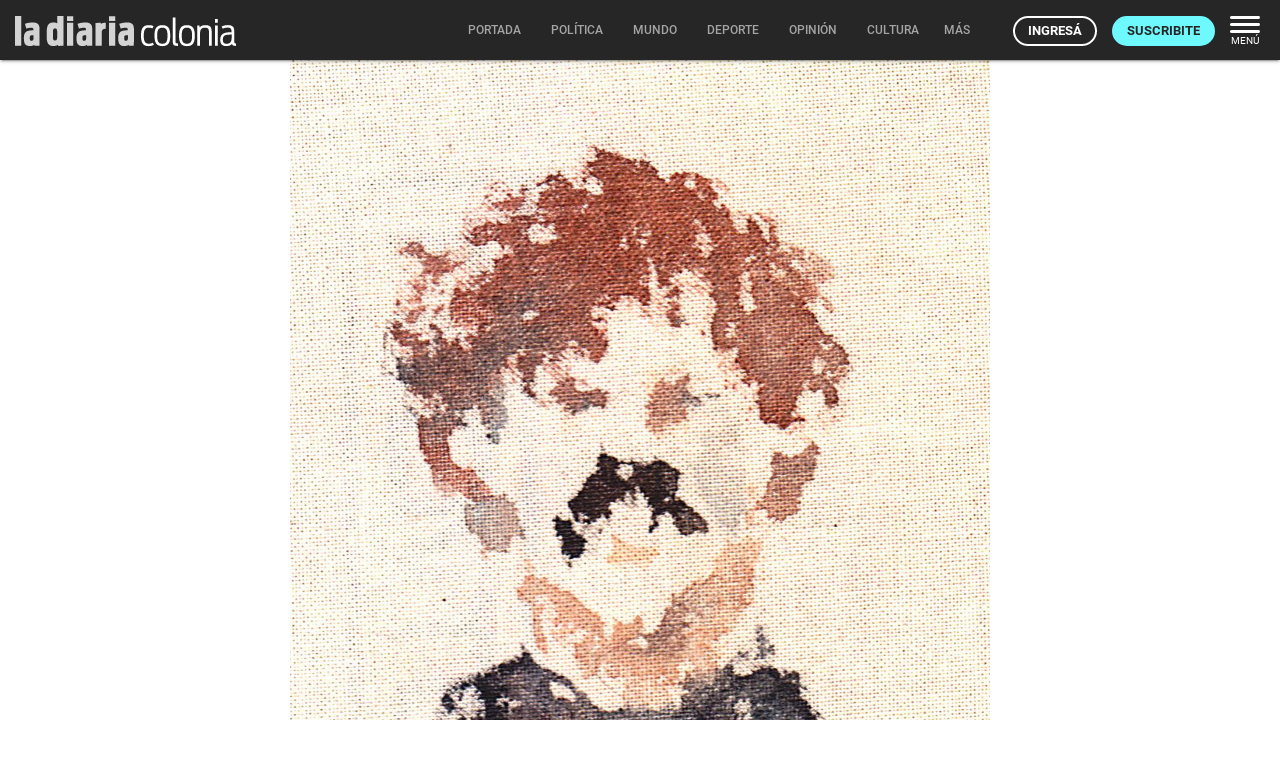

--- FILE ---
content_type: text/html; charset=utf-8
request_url: https://ladiaria.com.uy/colonia/articulo/2021/12/docentes-lacazinas-realizaron-una-investigacion-sobre-jose-carbajal/
body_size: 21850
content:
<!doctype html>

<!-- Legacy browsers support  -->
<!--[if lt IE 7]>      <html class="no-js lt-ie9 lt-ie8 lt-ie7" lang="es-UY"> <![endif]-->
<!--[if IE 7]>         <html class="no-js lt-ie9 lt-ie8" lang="es-UY"> <![endif]-->
<!--[if IE 8]>         <html class="no-js lt-ie9" lang="es-UY"> <![endif]-->
<!-- End legacy browsers support  -->
<html class="no-js" lang="es-UY">

  <head>
    
  <!-- Canonical and AMP (if allowed) urls -->
  <link rel="canonical" href="https://ladiaria.com.uy/colonia/articulo/2021/12/docentes-lacazinas-realizaron-una-investigacion-sobre-jose-carbajal/">
  
    <link rel="amphtml" href="https://ladiaria.com.uy/colonia/articulo/2021/12/docentes-lacazinas-realizaron-una-investigacion-sobre-jose-carbajal/?display=amp">
  

    
      <!-- Progressive Web App (PWA) -->
      <link rel="manifest" href="/static/manifest-ladiaria.json">
      <!-- End Progressive Web App (PWA) -->
    
    
      
      
        <!-- Google Tag Manager -->
        <script type="79f9eac1fd0294b6a78b5f60-text/javascript">
          (function(w,d,s,l,i){w[l]=w[l]||[];w[l].push({'gtm.start':
          new Date().getTime(),event:'gtm.js'});var f=d.getElementsByTagName(s)[0],
          j=d.createElement(s),dl=l!='dataLayer'?'&l='+l:'';j.async=true;j.src=
          'https://www.googletagmanager.com/gtm.js?id='+i+dl;f.parentNode.insertBefore(j,f);
          })(window,document,'script','dataLayer','GTM-T32HCJN');
        </script>
        <!-- End Google Tag Manager -->
      
    

    <!-- Title and description -->
    <title>Docentes lacazinas realizaron una investigación sobre José Carbajal | la diaria | Uruguay</title>
    <meta name="description" content="“José Carbajal El Sabalero, del pueblo al mundo” analiza el cancionero del cantor lacazino.">
    <!-- End Title and description -->

    <!-- Meta tags base -->
    <meta charset="utf-8">
    
      <meta name="viewport" content="width=device-width, initial-scale=1">
    
    <!-- End Meta tags base -->

    <!-- RSS feed -->
    <link rel="alternate" type="application/rss+xml" href="https://ladiaria.com.uy/feeds/articulos/">
    <!-- End RSS feed -->

    <!-- Robots -->
    <meta name="robots" content="noarchive">
    <!-- End Robots -->

    <!-- Icons -->
    
      <link rel="icon" href="/static/meta/la-diaria-favicon.ico">
      
        <link rel="apple-touch-icon" sizes="512x512" href="/static/meta/la-diaria-512x512.png">
      
      
        <link rel="apple-touch-icon" sizes="192x192" href="/static/meta/la-diaria-192x192.png">
      
      
        <link rel="apple-touch-icon" sizes="180x180" href="/static/meta/la-diaria-180x180.png">
      
      
        <link rel="icon" type="image/png" sizes="32x32" href="/static/meta/la-diaria-favicon-32x32.png">
      
      
        <link rel="icon" type="image/png" sizes="16x16" href="/static/meta/la-diaria-favicon-16x16.png">
      
    
    <meta name="theme-color" content="#F2F2F2">
    <meta name="mobile-web-app-capable" content="yes">
    <meta name="apple-mobile-web-app-title" content="la diaria">
    <meta name="apple-mobile-web-app-status-bar-style" content="default">
    <!-- End Icons -->

    <!-- CSS -->
    <link rel="stylesheet" href="/static/CACHE/css/output.e26a7b21ec3b.css" type="text/css" media="screen"><link rel="stylesheet" href="/static/CACHE/css/output.5c752d82ea6f.css" type="text/css" media="print">

    
    

    <link rel="stylesheet" href="/static/CACHE/css/output.fa1ff03599e5.css" type="text/css" media="screen">

    
  
  <link rel="stylesheet" href="https://cdn.jsdelivr.net/npm/intl-tel-input@24.4.0/build/css/intlTelInput.css">

    <!-- End CSS -->

    
  <!-- Open Graph (http://ogp.me) -->
  <meta property="og:title" content="Docentes lacazinas realizaron una investigación sobre José Carbajal">


    
  
    
  

<meta property="og:type" content="article">
<meta property="article:author" content="la diaria">
<meta property="og:description" content="“José Carbajal El Sabalero, del pueblo al mundo” analiza el cancionero del cantor lacazino.">
<meta property="og:locale" content="es_UY">
<meta property="og:site_name" content="la diaria">
<meta property="og:url" content="https://ladiaria.com.uy/colonia/articulo/2021/12/docentes-lacazinas-realizaron-una-investigacion-sobre-jose-carbajal/">
<meta property="article:section" content="Colonia › Cultura">
<meta property="article:publisher" content="https://www.facebook.com/ladiaria/">

  <meta property="article:published_time" content="2021-12-07T22:05:52+00:00">

<meta property="article:modified_time" content="2025-11-06T22:00:29+00:00">

  
    <meta property="og:image" content="https://ladiaria.com.uy/media/photologue/photos/cache/web-sabalero_article_main.jpg?r=AS0dFmrUo7TGpUUV">
  


  <meta property="og:image:alt" content="Foto principal del artículo 'Docentes lacazinas realizaron una investigación sobre José Carbajal'">

<!-- End Open Graph (http://ogp.me) -->

<!-- Meta tags Google -->
<meta name="robots" content="max-image-preview:large">
<!-- End Meta tags Google -->

<!-- Meta tags Twitter -->
<meta name="twitter:card" content="summary_large_image">

  <meta name="twitter:site" content="@ladiaria">


  <meta name="twitter:image:alt" content="Foto principal del artículo 'Docentes lacazinas realizaron una investigación sobre José Carbajal'">

<!-- End Meta tags Twitter -->


  


    <!-- Schema (https://schema.org) -->
    

<script type="application/ld+json">
  {
    "@context": "http://schema.org",
    "@type": "NewsArticle",
    "mainEntityOfPage": "https://ladiaria.com.uy/colonia/articulo/2021/12/docentes-lacazinas-realizaron-una-investigacion-sobre-jose-carbajal/",
    "headline": "Docentes lacazinas realizaron una investigación sobre José Carbajal",
    "datePublished": "2021-12-07T22:05:52+00:00",
    "dateModified": "2025-11-06T22:00:29+00:00",
    "description": "“José Carbajal El Sabalero, del pueblo al mundo” analiza el cancionero del cantor lacazino.",
    "isAccessibleForFree": "False",
    "hasPart": {
      "@type": "WebPageElement",
      "isAccessibleForFree": "False",
      "cssSelector" : ".paywalled-content"
    },
    "isPartOf": {
      "@type": ["CreativeWork"],
      "name" : "la diaria"
    },
    "author": {
      "@type": "Organization",
      "name": "la diaria"
    },
    "publisher": {
      "@type": "Organization",
      "name": "la diaria",
      "logo": {
        "@type": "ImageObject",
        "url": "https://ladiaria.com.uy/static/meta/la-diaria-205x60.png",
        "width": "205",
        "height": "60"
      }
    },
    "image": {
      "@type": "ImageObject",
      "url": "https://ladiaria.com.uy/media/photologue/photos/cache/web-sabalero_1200w.jpg",
      "width": "1200"
    },
    "thumbnailUrl": "https://ladiaria.com.uy/media/photologue/photos/cache/web-sabalero_1200w.jpg"
    
  }
</script>

    <!-- End Schema (https://schema.org) -->

    <!-- Legacy browsers support  -->
    <!--[if lt IE 9]>
      <script src="/static/js/vendor/html5shiv.min.js"></script>
    <![endif]-->
    <!-- End legacy browsers support  -->

    
      <!-- User data -->
      <script type="79f9eac1fd0294b6a78b5f60-text/javascript">
        LDUser = {};
        
          LDUser.is_authenticated = false;
        
      </script>
      <!-- End user data -->
    

    
    
      <script type="79f9eac1fd0294b6a78b5f60-text/javascript">
        
        
        
        document.addEventListener('DOMContentLoaded', function() {
          
          const sentryScript = document.createElement('script');
          sentryScript.src = '/static/js/vendor/sentry.min.js';
          sentryScript.setAttribute('data-cfasync', 'false');

          
          sentryScript.onload = function() {
            Sentry.init({
              
              dsn: "https://f5487d4168ff4263ba7e9de853737ffa@o4510427134164992.ingest.us.sentry.io/4510427136720896",

              
              
              environment: "production",

              
              
              
              

              
              
              
              
              
              
              
              
              
              
              
              
              
              
              tracesSampleRate: 0.0,

              
              
              
              
              
              beforeSend(event, hint) {
                
                
                
                if (typeof LDUser !== 'undefined' && LDUser.is_authenticated) {
                  event.user = {
                    id: LDUser.id,
                    email: LDUser.email || undefined,
                    subscriber: LDUser.subscriber,
                    subscriber_id: LDUser.subscriber_id,
                  };
                }

                
                
                
                if (hint.originalException && hint.originalException.stack) {
                  const stack = hint.originalException.stack;
                  if (stack.includes('chrome-extension://') || stack.includes('moz-extension://')) {
                    return null;
                  }
                }

                
                
                
                if (hint.originalException && hint.originalException.message) {
                  const message = hint.originalException.message.toLowerCase();
                  const ignoredMessages = ['network request failed', 'failed to fetch', 'networkerror'];
                  if (ignoredMessages.some(ignored => message.includes(ignored))) {
                    return null;
                  }
                }

                
                return event;
              },

              
              
              
              ignoreErrors: [
                
                'top.GLOBALS',
                'canvas.contentDocument',
                'atomicFindClose',

                
                'fb_xd_fragment',

                
                'NetworkError',
                'Network request failed',
                'Failed to fetch',

                
                'ChunkLoadError',
                'Loading chunk',

                
                
                'ResizeObserver loop limit exceeded',
                'ResizeObserver loop completed with undelivered notifications',
              ],
            });

            
            
            

            
            
              Sentry.setTag('publication', 'ladiaria');
            

            
            
              Sentry.setTag('page_type', 'article');
            
          };

          
          document.head.appendChild(sentryScript);
        });
      </script>
    
    <!-- End Sentry JavaScript SDK -->

    <!-- JavaScript -->
    <script src="/static/js/index_functions.js" type="79f9eac1fd0294b6a78b5f60-text/javascript"></script>
    <script src="/static/js/index_pwa_function.js" type="79f9eac1fd0294b6a78b5f60-text/javascript"></script>
    <script src="/static/js/index_sw_call.js" type="79f9eac1fd0294b6a78b5f60-text/javascript"></script>
    <script src="/static/admin/js/vendor/jquery/jquery.min.js" type="79f9eac1fd0294b6a78b5f60-text/javascript"></script>
    
    
  
  <script type="79f9eac1fd0294b6a78b5f60-text/javascript">
    $(function(){
      $('#ad-container').load("/adzone/content/?publication=ladiaria");
      
    });
  </script>

  
    <script async id="ebx" src="//applets.ebxcdn.com/ebx.js" type="79f9eac1fd0294b6a78b5f60-text/javascript"></script>
  

    <!-- End JavaScript -->

  </head>
  <body class=" interior 
  
  article
  
  ladiaria-pub
  
  BG article-section-colonia-cultura
  

  
 ladiaria-pub">
    <a class="skip-main" href="#main-content">Saltar a contenido</a>
    
      <!-- Google Tag Manager (noscript) -->
      <noscript>
        <iframe src="https://www.googletagmanager.com/ns.html?id=GTM-T32HCJN"
                height="0" width="0" style="display:none;visibility:hidden"></iframe>
      </noscript>
      <!-- End Google Tag Manager (noscript) -->
    
    <!-- Legacy browser alert -->
    <!--[if lte IE 11]>
      <p class="browserupgrade">El sitio web de la diaria no funciona apropiadamente en Internet Explorer. Para una experiencia óptima te recomendamos instalar un navegador moderno como <a href="https://www.mozilla.org/firefox">Firefox</a>, <a href="https://www.google.com/chrome">Chrome</a> o <a href="https://microsoft.com/edge">Edge</a>.</p>
    <![endif]-->
    <!-- End legacy browser alert -->

    <!-- cabezal -->
    
  
  
      <header>
        

<div class="ld-print print-header">
  <img src="/static/img/logo-dark.svg" alt="Logo de la diaria" width="85" height="30" style="height:30px">
</div>
<div id="main-header" class="nav-down emergente">
  <div class="nav-wrapper">
    <a class="header-logo emergentes" href="/"><img src="/static/img/logo-ladiaria.svg" alt="Logo de la diaria" width="119" height="42"></a><a href="/colonia/" class="header-pill header-pill--colonia" title="Colonia"><svg xmlns="http://www.w3.org/2000/svg" width="99" height="42" viewBox="0 0 99 42"><g transform="translate(-770.162 -2781)"><rect width="99" height="42" transform="translate(770.162 2781)" fill="none" opacity="0.12"/><path d="M9.065,36.3A10.577,10.577,0,0,0,14.282,35l-1.073-2.109a8.33,8.33,0,0,1-3.885,1c-4.329,0-5.18-3-5.18-8.066,0-5.106.925-8.029,5.143-8.029a7.453,7.453,0,0,1,3.515.814l1.147-2.368a10.745,10.745,0,0,0-4.773-.962c-6.475,0-7.77,4.07-7.77,10.471S2.7,36.3,9.065,36.3Zm13.653,0c6.808,0,7.881-4.551,7.881-10.545,0-5.809-1.073-10.471-7.881-10.471-6.771,0-7.844,4.588-7.844,10.471C14.874,31.708,16.021,36.3,22.718,36.3Zm0-2.405c-4.625,0-5.143-3.589-5.143-8.029,0-4.514.518-8.066,5.143-8.066,4.662,0,5.143,3.552,5.143,8.066C27.861,30.3,27.38,33.891,22.718,33.891ZM38.406,36V33.6C35.964,33.6,35.89,33,35.89,31.3V7.547h-2.7V31.6c0,3.219.814,4.44,4.329,4.44A4.555,4.555,0,0,0,38.406,36Zm8.88.3c6.808,0,7.881-4.551,7.881-10.545,0-5.809-1.073-10.471-7.881-10.471-6.771,0-7.844,4.588-7.844,10.471C39.442,31.708,40.589,36.3,47.286,36.3Zm0-2.405c-4.625,0-5.143-3.589-5.143-8.029,0-4.514.518-8.066,5.143-8.066,4.662,0,5.143,3.552,5.143,8.066C52.429,30.3,51.948,33.891,47.286,33.891ZM57.646,36h2.7V25.455c0-5.069.666-7.622,4.995-7.622,3.663,0,4.033,1.887,4.033,5.476V36h2.664V22.754c0-4.477-.555-7.474-5.846-7.474-3.811,0-5.328,1.036-6.142,2.479l-.259-2.146-2.146.148Zm17.686,0h2.7V15.613h-2.7Zm0-23.125H78.07V9.027H75.332ZM86.543,36.222c2.59,0,4.588-.518,5.846-2.294.3,1.554.962,2.109,3.256,2.109a4.478,4.478,0,0,0,.7-.037V33.6c-1.554,0-1.665-.444-1.665-2.109V22.532c0-4.958-1.036-7.289-6.364-7.289a14.133,14.133,0,0,0-6.364,1.369l1.147,2.22a11.342,11.342,0,0,1,5-1.11c3.256,0,3.848,1.628,3.922,4.7h-.888c-6.882,0-10.508,1.48-10.508,7.474C80.623,33.965,82.288,36.222,86.543,36.222Zm.518-2.294c-2.4,0-3.848-.925-3.848-4.255,0-4.218,2.479-4.921,7.955-4.921h.851v3.33C92.019,32.744,89.614,33.928,87.061,33.928Z" transform="translate(770.788 2780.853)" fill="#fff" stroke="rgba(0,0,0,0)" stroke-width="1"/></g><title>Colonia</title></svg></a>
    <div id="nav-principal">
      <nav>
        
  

<ul class="main-menu center hide-on-small-and-down">
  <li class="nav-menu__portada">
    <a href="/"><span class="inner">Portada</span></a>
  </li>
  
    
      
        <li class="nav-menu__politica">
          <a href="/politica/"><span class="inner">Política</span>
            
          </a>
        </li>
      
    
  
    
      
        <li class="nav-menu__mundo">
          <a href="/mundo/"><span class="inner">Mundo</span>
            
          </a>
        </li>
      
    
  
    
      
        <li class="nav-menu__deporte">
          <a href="/deporte/"><span class="inner">Deporte</span>
            
          </a>
        </li>
      
    
  
    
      
        <li class="nav-menu__opinion">
          <a href="/opinion/"><span class="inner">Opinión</span>
            
          </a>
        </li>
      
    
  
    
      
        <li class="nav-menu__cultura">
          <a href="/cultura/"><span class="inner">Cultura</span>
            
          </a>
        </li>
      
    
  
    
      
        <li class="nav-menu__carnaval">
          <a href="/carnaval/"><span class="inner">Carnaval</span>
            
          </a>
        </li>
      
    
  
    
  
    
  
    
  
    
  
  
  <li class="nav-menu__radio">
    <a href="https://radio.ladiaria.com.uy/" target="_blank" rel="noopener noreferrer"><span class="inner">Radio</span></a>
  </li>

  
    <li>
      <a class="dropdown-button" data-beloworigin="true" href="#!" data-activates="emergentes-dropdown">
        <span class="inner">Emergentes
          <svg xmlns="http://www.w3.org/2000/svg" width="24" height="24" viewBox="0 0 24 24"><path d="M24,24H0V0H24Z" fill="none" opacity="0.87"/><path d="M15.88,9.29,12,13.17,8.12,9.29A1,1,0,0,0,6.71,10.7l4.59,4.59a1,1,0,0,0,1.41,0L17.3,10.7a1,1,0,0,0,0-1.41,1.017,1.017,0,0,0-1.42,0Z" class="nav-fill" fill="#a4a4a4"/></svg>
        </span>
      </a>
    </li>
  
  
  <li>
    <a class="dropdown-button" data-beloworigin="true" href="#!" data-activates="local-dropdown">
      <span class="inner">Local
        <svg xmlns="http://www.w3.org/2000/svg" width="24" height="24" viewBox="0 0 24 24"><path d="M24,24H0V0H24Z" fill="none" opacity="0.87"/><path d="M15.88,9.29,12,13.17,8.12,9.29A1,1,0,0,0,6.71,10.7l4.59,4.59a1,1,0,0,0,1.41,0L17.3,10.7a1,1,0,0,0,0-1.41,1.017,1.017,0,0,0-1.42,0Z" class="nav-fill" fill="#a4a4a4"/></svg>
      </span>
    </a>
  </li>

  
    <li class="nav-menu__apuntes">
      <a class="dropdown-button" data-beloworigin="true" href="#!" data-activates="apuntes-dropdown">
        <span class="inner">apuntes
          <svg xmlns="http://www.w3.org/2000/svg" width="24" height="24" viewBox="0 0 24 24"><path d="M24,24H0V0H24Z" fill="none" opacity="0.87"/><path d="M15.88,9.29,12,13.17,8.12,9.29A1,1,0,0,0,6.71,10.7l4.59,4.59a1,1,0,0,0,1.41,0L17.3,10.7a1,1,0,0,0,0-1.41,1.017,1.017,0,0,0-1.42,0Z" class="nav-fill" fill="#a4a4a4"/></svg>
        </span>
      </a>
    </li>
  
  
  
    <li class="nav-menu__podcast">
      <a href="https://podcasts.ladiaria.com.uy/"><span class="inner">Podcasts</span></a>
    </li>
  

  <li class="nav-menu__more">
    <button class="more-button js-ld-main-menu-toggle">
      <span class="inner">Más</span>
    </button>
  </li>
</ul>


  

  

  

  

  

  

  

  

  

  



  



  <ul id="emergentes-dropdown" class="dropdown-content hide-on-small-and-down">
    <li><a href="/ambiente/">Ambiente</a></li><li><a href="/ciencia/">Ciencia</a></li><li><a href="/economia/">Economía</a></li><li><a href="/educacion/">Educación</a></li><li><a href="/feminismos/">Feminismos</a></li><li><a href="/justicia/">Justicia</a></li><li><a href="/salud/">Salud</a></li><li><a href="/trabajo/">Trabajo</a></li>
  </ul>



  <ul id="apuntes-dropdown" class="dropdown-content hide-on-small-and-down">
    
      <li><a href="/seccion/apuntes-del-dia/articulo_mas_reciente/">del día</a></li>
    
      <li><a href="/seccion/apuntes-de-la-semana/articulo_mas_reciente/">de la semana</a></li>
    
  </ul>



  <ul id="local-dropdown" class="dropdown-content hide-on-small-and-down">
    <li><a href="/colonia/">Colonia</a></li>
    <li><a href="/maldonado/">Maldonado</a></li>
  </ul>



        
          <ul class="navbar-right-tools right">
            
              <li>
                <a href="/usuarios/entrar/?next=/colonia/articulo/2021/12/docentes-lacazinas-realizaron-una-investigacion-sobre-jose-carbajal/" class="ut-btn ut-btn-light ut-btn-outline ut-btn-s ingresar">Ingresá</a>
              </li>
              <li class="hide-on-small-only">
                <a class="ut-btn ut-btn-s ut-btn-light suscribirse" href="/usuarios/planes/">Suscribite</a>
              </li>
            
            <li class="hide-on-small-and-down">
              <button class="nav-menu-button right js-ld-main-menu-toggle">
                <svg xmlns="http://www.w3.org/2000/svg" width="30" height="17" viewBox="0 0 30 17"><g transform="translate(-2004.711 -1047.227)"><rect width="30" height="3" rx="1.5" transform="translate(2004.711 1047.227)" fill="#fff"/><rect width="30" height="3" rx="1.5" transform="translate(2004.711 1054.227)" fill="#fff"/><rect width="30" height="3" rx="1.5" transform="translate(2004.711 1061.227)" fill="#fff"/></g></svg>
                <span>Menú</span>
              </button>
            </li>
          </ul>
        
      </nav>
    </div>
  </div>
</div>



<div id="nav-principal-full" class="full ld-main-menu js-ld-main-menu">
  <button class="right ld-main-menu__close js-ld-main-menu-toggle" aria-label="Cerrar">
    <svg xmlns="http://www.w3.org/2000/svg" width="40" height="40" viewBox="0 0 24 24"><path fill="none" d="M0 0h24v24H0V0z"/><path d="M18.3 5.71c-.39-.39-1.02-.39-1.41 0L12 10.59 7.11 5.7c-.39-.39-1.02-.39-1.41 0-.39.39-.39 1.02 0 1.41L10.59 12 5.7 16.89c-.39.39-.39 1.02 0 1.41.39.39 1.02.39 1.41 0L12 13.41l4.89 4.89c.39.39 1.02.39 1.41 0 .39-.39.39-1.02 0-1.41L13.41 12l4.89-4.89c.38-.38.38-1.02 0-1.4z"/><title>Cerrar</title></svg>
  </button>
  <div class="modal-content">
    <nav class="ld-main-menu__wrap fullnav">
      <div class="row">
        
  

<div class="today col s12 l4ths">

  
    <div class="ld-main-menu__block ld-main-menu__block--padded">
      <ul>
        <li class="ld-main-menu__item--btn">
          <a class="ut-btn ut-btn-outline" href="/usuarios/entrar/?next=/colonia/articulo/2021/12/docentes-lacazinas-realizaron-una-investigacion-sobre-jose-carbajal/">Ingresá</a>
        </li>
        <li class="ld-main-menu__item--btn">
          <a class="ut-btn ut-btn-outline" href="/usuarios/planes/">Suscribite</a>
        </li>
      </ul>
    </div>
  

</div>

<div class="col s12 l4ths">
  <div class="ld-main-menu__block">
    <span class="ld-main-menu__title">Inicio</span>
    <ul class="navmenu-list">
      <li class="ld-main-menu__item">
        <a href="/">Portada</a>
      </li>
    </ul>
  </div>
  <div class="ld-main-menu__block">
    
      <span class="ld-main-menu__title">Áreas</span>
      <ul class="navmenu-list">
        
          <li class="ld-main-menu__item">
            <a href="/politica/">Política</a>
          </li>
        
          <li class="ld-main-menu__item">
            <a href="/mundo/">Mundo</a>
          </li>
        
          <li class="ld-main-menu__item">
            <a href="/deporte/">Deporte</a>
          </li>
        
          <li class="ld-main-menu__item">
            <a href="/opinion/">Opinión</a>
          </li>
        
          <li class="ld-main-menu__item">
            <a href="/cultura/">Cultura</a>
          </li>
        
          <li class="ld-main-menu__item">
            <a href="/carnaval/">Carnaval</a>
          </li>
        
          <li class="ld-main-menu__item">
            <a href="/futuro/">Futuro</a>
          </li>
        
          <li class="ld-main-menu__item">
            <a href="/verifica/">Verifica</a>
          </li>
        
          <li class="ld-main-menu__item">
            <a href="/cotidiana/">Cotidiana</a>
          </li>
        
          <li class="ld-main-menu__item">
            <a href="/libros/">Libros</a>
          </li>
        
      </ul>
    
  </div>
  <div class="ld-main-menu__block">
    
      <span class="ld-main-menu__title">Emergentes</span>
      <ul class="navmenu-list">
        
          <li class="ld-main-menu__item">
            <a href="/ambiente/">
              
                Ambiente
              
            </a>
          </li>
        
          <li class="ld-main-menu__item">
            <a href="/ciencia/">
              
                Ciencia
              
            </a>
          </li>
        
          <li class="ld-main-menu__item">
            <a href="/economia/">
              
                Economía
              
            </a>
          </li>
        
          <li class="ld-main-menu__item">
            <a href="/educacion/">
              
                Educación
              
            </a>
          </li>
        
          <li class="ld-main-menu__item">
            <a href="/feminismos/">
              
                Feminismos
              
            </a>
          </li>
        
          <li class="ld-main-menu__item">
            <a href="/justicia/">
              
                Justicia
              
            </a>
          </li>
        
          <li class="ld-main-menu__item">
            <a href="/salud/">
              
                Salud
              
            </a>
          </li>
        
          <li class="ld-main-menu__item">
            <a href="/trabajo/">
              
                Trabajo
              
            </a>
          </li>
        
      </ul>
    
  </div>
  
  <div class="ld-main-menu__block">
    <span class="ld-main-menu__title">Local</span>
    <ul class="navmenu-list">
      <li class="ld-main-menu__item">
        <a href="/colonia/">Colonia</a>
      </li>
      <li class="ld-main-menu__item">
        <a href="/maldonado/">Maldonado</a>
      </li>
    </ul>
  </div>

</div>

<div class="col s12 l4ths">

  <div class="ld-main-menu__block">
    <span class="ld-main-menu__title">Más</span>
    <ul class="navmenu-list">
      <li class="ld-main-menu__item"><a href="/buscar/">Buscar</a></li>
      
  <li class="ld-main-menu__item">
    <a href="/radio/" target="_blank" rel="noopener noreferrer" class="radio-menu-item">
      <span>Radio</span>
      <svg width="25" height="25" viewBox="0 0 25 25" fill="none" xmlns="http://www.w3.org/2000/svg">
        <g clip-path="url(#clip0_1379_6524)">
        <path d="M14.7665 4.5C14.2229 4.5 13.7826 4.93803 13.7826 5.47884V19.1825C13.7826 19.7233 14.2229 20.1614 14.7665 20.1614C15.3101 20.1614 15.7504 19.7233 15.7504 19.1825V5.47884C15.7504 4.93803 15.3101 4.5 14.7665 4.5Z" fill="#262626"/>
        <path d="M4.92755 16.9804C4.92755 17.5212 5.36785 17.9592 5.91145 17.9592C6.45505 17.9592 6.89535 17.5212 6.89535 16.9804V7.68143C6.89535 7.14062 6.45505 6.70259 5.91145 6.70259C5.36785 6.70259 4.92755 7.14062 4.92755 7.68143V16.9804Z" fill="#262626"/>
        <path d="M17.1046 16.9804C17.1046 17.5212 17.5449 17.9592 18.0885 17.9592C18.6321 17.9592 19.0724 17.5212 19.0724 16.9804V7.68143C19.0724 7.14062 18.6321 6.70259 18.0885 6.70259C17.5449 6.70259 17.1046 7.14062 17.1046 7.68143V16.9804Z" fill="#262626"/>
        <path d="M0.5 13.7989C0.5 14.3397 0.940295 14.7777 1.4839 14.7777C2.0275 14.7777 2.4678 14.3397 2.4678 13.7989V10.8623C2.4678 10.3215 2.0275 9.88351 1.4839 9.88351C0.940295 9.88351 0.5 10.3215 0.5 10.8623V13.7989Z" fill="#262626"/>
        <path d="M10.339 16.4911C10.8826 16.4911 11.3229 16.0531 11.3229 15.5123V9.14983C11.3229 8.60902 10.8826 8.17099 10.339 8.17099C9.7954 8.17099 9.3551 8.60902 9.3551 9.14983V15.5123C9.3551 16.0531 9.7954 16.4911 10.339 16.4911Z" fill="#262626"/>
        <path d="M22.5161 16.4911C23.0597 16.4911 23.5 16.0531 23.5 15.5123V9.14983C23.5 8.60902 23.0597 8.17099 22.5161 8.17099C21.9725 8.17099 21.5322 8.60902 21.5322 9.14983V15.5123C21.5322 16.0531 21.9725 16.4911 22.5161 16.4911Z" fill="#262626"/>
        </g>
        <defs>
        <clipPath id="clip0_1379_6524">
        <rect width="24" height="24" fill="white" transform="translate(0.5 0.5)"/>
        </clipPath>
        </defs>
      </svg>
    </a>
  </li>
  <li class="ld-main-menu__item"><a href="/especiales/">Especiales</a></li>

      <li class="ld-main-menu__item"><a href="/masleidos/">Lo más leído</a></li>
      <li class="ld-main-menu__item"><a href="/en-vivo/">En vivo</a></li>
      
        <li class="ld-main-menu__item">
          <a href="/seccion/apuntes-del-dia/articulo_mas_reciente/">Apuntes del día</a>
        </li>
      
        <li class="ld-main-menu__item ld-main-menu__divider">
          <a href="/seccion/apuntes-de-la-semana/articulo_mas_reciente/">Apuntes de la semana</a>
        </li>
      
      
  
    
        
          <li class="ld-main-menu__item">
            <a href="/le-monde-diplomatique/">
              
                Le Monde
              
            </a>
          </li>
        
          <li class="ld-main-menu__item">
            <a href="/lento/">
              
                Lento
              
            </a>
          </li>
        
          <li class="ld-main-menu__item ld-main-menu__divider">
            <a href="/gigantes/">
              
                Gigantes
              
            </a>
          </li>
        
      
  
  <li class="ld-main-menu__item"><a href="/seccion/fotografia/">Fotografía</a></li>
  <li class="ld-main-menu__item"><a href="/seccion/humor/">Humor</a></li>
  <li class="ld-main-menu__item ld-main-menu__divider"><a href="/crucigramas/">Crucigramas</a></li>
  <li class="ld-main-menu__item ld-main-menu__divider">
    <a href="https://ayuda.ladiaria.com.uy/proyectos-archivados/">Archivado</a>
  </li>
  <li class="ld-main-menu__item"><a href="https://eventos.ladiaria.com.uy/" target="_blank" rel="noopener noreferrer">Eventos</a></li>
  <li class="ld-main-menu__item"><a href="https://beneficios.ladiaria.com.uy/" target="_blank" rel="noopener noreferrer">Beneficios</a></li>
  <li class="ld-main-menu__item ld-main-menu__divider"><a href="https://premio.ladiaria.com.uy/" target="_blank" rel="noopener noreferrer">Premio</a></li>
  
  <li class="ld-main-menu__item">
    <a href="/escuchar/">Escuchar <svg xmlns="http://www.w3.org/2000/svg" width="21.473" height="20.182" viewBox="0 0 21.473 20.182" class="icon"><path d="M3,11.246v4.772a1.2,1.2,0,0,0,1.193,1.193H7.772L11.7,21.136a1.2,1.2,0,0,0,2.04-.847V6.964a1.2,1.2,0,0,0-2.04-.847L7.772,10.054H4.193A1.2,1.2,0,0,0,3,11.246Zm16.1,2.386a5.369,5.369,0,0,0-2.982-4.807v9.6A5.337,5.337,0,0,0,19.1,13.632ZM16.122,4.626v.239a1.109,1.109,0,0,0,.716,1.014,8.352,8.352,0,0,1,0,15.508,1.092,1.092,0,0,0-.716,1.014v.239a1.075,1.075,0,0,0,1.443,1.014,10.722,10.722,0,0,0,0-20.041,1.07,1.07,0,0,0-1.443,1.014Z" transform="translate(-3 -3.539)" fill="#262626"/></svg></a>
  </li>
  <li class="ld-main-menu__item"><a href="https://podcasts.ladiaria.com.uy/">Podcasts</a></li>
  <li class="ld-main-menu__item"><a href="/usuarios/edicion_impresa/">Edición papel</a></li>

    </ul>
  </div>

</div>


  <div class="col s12 l4ths">
    <div class="ld-main-menu__block">
      <span class="ld-main-menu__title">Seguinos</span>
      <ul class="navmenu-list">
        <li class="ld-main-menu__item small">
          <a href="https://twitter.com/ladiaria" rel="noreferrer noopener">X <svg class="external" xmlns="http://www.w3.org/2000/svg" width="13.25" height="13.25" viewBox="0 0 13.25 13.25"><path d="M0,0H13.25V13.25H0Z" fill="none"></path><g transform="translate(1.656 1.656)"><path d="M12.385,7.969h0a.554.554,0,0,0-.552.552v3.312H4.1V4.1H7.417a.554.554,0,0,0,.552-.552h0A.554.554,0,0,0,7.417,3H4.1A1.107,1.107,0,0,0,3,4.1v7.729a1.107,1.107,0,0,0,1.1,1.1h7.729a1.107,1.107,0,0,0,1.1-1.1V8.521A.554.554,0,0,0,12.385,7.969Z" transform="translate(-3 -3)" fill="#262626"></path><path d="M15.218,3H12.3a.273.273,0,0,0-.193.469L13.175,4.54,8.869,8.847a.55.55,0,0,0,0,.778h0a.55.55,0,0,0,.778,0l4.3-4.3L15.019,6.4a.279.279,0,0,0,.475-.2V3.276A.273.273,0,0,0,15.218,3Z" transform="translate(-5.556 -3)" fill="#262626"></path></g></svg></a>
        </li>
        <li class="ld-main-menu__item small">
          <a href="https://www.facebook.com/ladiaria/" rel="noreferrer noopener">Facebook <svg class="external" xmlns="http://www.w3.org/2000/svg" width="13.25" height="13.25" viewBox="0 0 13.25 13.25"><path d="M0,0H13.25V13.25H0Z" fill="none"></path><g transform="translate(1.656 1.656)"><path d="M12.385,7.969h0a.554.554,0,0,0-.552.552v3.312H4.1V4.1H7.417a.554.554,0,0,0,.552-.552h0A.554.554,0,0,0,7.417,3H4.1A1.107,1.107,0,0,0,3,4.1v7.729a1.107,1.107,0,0,0,1.1,1.1h7.729a1.107,1.107,0,0,0,1.1-1.1V8.521A.554.554,0,0,0,12.385,7.969Z" transform="translate(-3 -3)" fill="#262626"></path><path d="M15.218,3H12.3a.273.273,0,0,0-.193.469L13.175,4.54,8.869,8.847a.55.55,0,0,0,0,.778h0a.55.55,0,0,0,.778,0l4.3-4.3L15.019,6.4a.279.279,0,0,0,.475-.2V3.276A.273.273,0,0,0,15.218,3Z" transform="translate(-5.556 -3)" fill="#262626"></path></g></svg></a>
        </li>
        <li class="ld-main-menu__item small">
          <a href="https://www.instagram.com/ladiaria/" rel="noreferrer noopener">Instagram <svg class="external" xmlns="http://www.w3.org/2000/svg" width="13.25" height="13.25" viewBox="0 0 13.25 13.25"><path d="M0,0H13.25V13.25H0Z" fill="none"></path><g transform="translate(1.656 1.656)"><path d="M12.385,7.969h0a.554.554,0,0,0-.552.552v3.312H4.1V4.1H7.417a.554.554,0,0,0,.552-.552h0A.554.554,0,0,0,7.417,3H4.1A1.107,1.107,0,0,0,3,4.1v7.729a1.107,1.107,0,0,0,1.1,1.1h7.729a1.107,1.107,0,0,0,1.1-1.1V8.521A.554.554,0,0,0,12.385,7.969Z" transform="translate(-3 -3)" fill="#262626"></path><path d="M15.218,3H12.3a.273.273,0,0,0-.193.469L13.175,4.54,8.869,8.847a.55.55,0,0,0,0,.778h0a.55.55,0,0,0,.778,0l4.3-4.3L15.019,6.4a.279.279,0,0,0,.475-.2V3.276A.273.273,0,0,0,15.218,3Z" transform="translate(-5.556 -3)" fill="#262626"></path></g></svg></a>
        </li>
        <li class="ld-main-menu__item small">
          <a href="https://t.me/ladiaria" rel="noreferrer noopener">Telegram <svg class="external" xmlns="http://www.w3.org/2000/svg" width="13.25" height="13.25" viewBox="0 0 13.25 13.25"><path d="M0,0H13.25V13.25H0Z" fill="none"></path><g transform="translate(1.656 1.656)"><path d="M12.385,7.969h0a.554.554,0,0,0-.552.552v3.312H4.1V4.1H7.417a.554.554,0,0,0,.552-.552h0A.554.554,0,0,0,7.417,3H4.1A1.107,1.107,0,0,0,3,4.1v7.729a1.107,1.107,0,0,0,1.1,1.1h7.729a1.107,1.107,0,0,0,1.1-1.1V8.521A.554.554,0,0,0,12.385,7.969Z" transform="translate(-3 -3)" fill="#262626"></path><path d="M15.218,3H12.3a.273.273,0,0,0-.193.469L13.175,4.54,8.869,8.847a.55.55,0,0,0,0,.778h0a.55.55,0,0,0,.778,0l4.3-4.3L15.019,6.4a.279.279,0,0,0,.475-.2V3.276A.273.273,0,0,0,15.218,3Z" transform="translate(-5.556 -3)" fill="#262626"></path></g></svg></a>
        </li>
        <li class="ld-main-menu__item small">
          <a href="https://www.tiktok.com/@ladiaria" rel="noreferrer noopener">TikTok <svg class="external" xmlns="http://www.w3.org/2000/svg" width="13.25" height="13.25" viewBox="0 0 13.25 13.25"><path d="M0,0H13.25V13.25H0Z" fill="none"></path><g transform="translate(1.656 1.656)"><path d="M12.385,7.969h0a.554.554,0,0,0-.552.552v3.312H4.1V4.1H7.417a.554.554,0,0,0,.552-.552h0A.554.554,0,0,0,7.417,3H4.1A1.107,1.107,0,0,0,3,4.1v7.729a1.107,1.107,0,0,0,1.1,1.1h7.729a1.107,1.107,0,0,0,1.1-1.1V8.521A.554.554,0,0,0,12.385,7.969Z" transform="translate(-3 -3)" fill="#262626"></path><path d="M15.218,3H12.3a.273.273,0,0,0-.193.469L13.175,4.54,8.869,8.847a.55.55,0,0,0,0,.778h0a.55.55,0,0,0,.778,0l4.3-4.3L15.019,6.4a.279.279,0,0,0,.475-.2V3.276A.273.273,0,0,0,15.218,3Z" transform="translate(-5.556 -3)" fill="#262626"></path></g></svg></a>
        </li>
        <li class="ld-main-menu__item small">
          <a href="https://ayuda.ladiaria.com.uy/newsletters/">Newsletters</a>
        </li>
        <li class="ld-main-menu__item small">
          <a href="https://ayuda.ladiaria.com.uy/seguir-a-la-diaria-a-traves-de-rss/">RSS</a>
        </li>
        <li class="ld-main-menu__item small">
          <a href="https://ayuda.ladiaria.com.uy/redes/">Más plataformas</a>
        </li>
      </ul>
    </div>
    <div class="ld-main-menu__block">
      <span class="ld-main-menu__title">Ayuda</span>
      <ul class="navmenu-list ">
        <li class="ld-main-menu__item small">
          <a href="https://ayuda.ladiaria.com.uy/">Centro de ayuda</a>
        </li>
        <li class="ld-main-menu__item small">
          <a href="https://ayuda.ladiaria.com.uy/tutoriales/">Tutoriales</a>
        </li>
        <li class="ld-main-menu__item small">
          <a href="https://ayuda.ladiaria.com.uy/accesibilidad/">Accesibilidad</a>
        </li>
        <li class="ld-main-menu__item small">
          <a href="https://ayuda.ladiaria.com.uy/privacidad/">Privacidad</a>
        </li>
        <li class="ld-main-menu__item small">
          <a href="/contacto/">Contacto</a>
        </li>
      </ul>
    </div>
    <div class="ld-main-menu__block">
      <span class="ld-main-menu__title">Nosotros</span>
      <ul class="navmenu-list ">
        <li class="ld-main-menu__item small">
          <a href="/sobre-la-diaria/">Sobre la diaria</a>
        </li>
        <li class="ld-main-menu__item small">
          <a href="https://ayuda.ladiaria.com.uy/equipo-de-la-diaria/">Equipo</a>
        </li>
        <li class="ld-main-menu__item small">
          <a href="https://ayuda.ladiaria.com.uy/historia-de-la-diaria/">Historia</a>
        </li>
      </ul>
    </div>
  </div>



      </div>
    </nav>
  </div>
</div>


  


  




      </header>
      
        <div class="pwa-prompt" style="display:none;">
          <svg width="44" height="44" viewBox="0 0 44 44" fill="none" xmlns="http://www.w3.org/2000/svg">
            <g clip-path="url(#clip0_722_4218)">
              <path d="M34.8333 31.1667V21.6333C33.9167 21.8167 33 22 32.0833 22H31.1667V33H12.8333V20.1667C12.8333 15.0333 16.8667 11 22 11C22.1833 8.61666 23.2833 6.59999 24.75 4.94999C24.2 4.21666 23.1 3.66666 22 3.66666C19.9833 3.66666 18.3333 5.31666 18.3333 7.33332V7.88332C12.8333 9.53332 9.16667 14.4833 9.16667 20.1667V31.1667L5.5 34.8333V36.6667H38.5V34.8333L34.8333 31.1667ZM18.3333 38.5C18.3333 40.5167 19.9833 42.1667 22 42.1667C24.0167 42.1667 25.6667 40.5167 25.6667 38.5H18.3333Z" fill="#262626"/>
              <path d="M38.5 11.9167C38.5 15.4 35.5667 18.3333 32.0834 18.3333C28.6 18.3333 25.6667 15.4 25.6667 11.9167C25.6667 8.43333 28.6 5.5 32.0834 5.5C35.5667 5.5 38.5 8.43333 38.5 11.9167Z" fill="#FE5B4C"/>
            </g>
            <defs><clipPath id="clip0_722_4218"><rect width="44" height="44" fill="white"/></clipPath></defs>
            <title>Ícono campana</title>
          </svg>
          <span class="title">Activá nuestras notificaciones y<br>enterate antes</span>
          <div class="actions">
            <span class="ut-btn" onclick="if (!window.__cfRLUnblockHandlers) return false; return confirmFunction();" data-cf-modified-79f9eac1fd0294b6a78b5f60-="">Activar</span>
            <span class="ut-btn ut-btn-outline" style="cursor:pointer;" onclick="if (!window.__cfRLUnblockHandlers) return false; return cancelFunction();" data-cf-modified-79f9eac1fd0294b6a78b5f60-="">No, gracias</span>
          </div>
          
          
        </div>
      
    


    
  


    <!-- Main -->
    
    

    <!-- /container -->
    
  
  <div id="live_embed_event_notification"></div>
<div id="liveblog-notifications"></div>

    

    

    
  
    
      
  <!-- Notification -->
<div id="edit_profile_notification" style="display: none;">
  <!-- notification icon -->
  <svg class="check-icon" xmlns="http://www.w3.org/2000/svg" width="24" height="24" viewBox="0 0 24 24" fill="none">
    <path d="M21 7L9 19L3.5 13.5L4.91 12.09L9 16.17L19.59 5.59L21 7Z" fill="white"/>
  </svg>
  <svg class="close-icon" xmlns="http://www.w3.org/2000/svg" width="24" height="24" viewBox="0 0 24 24" fill="none">
    <path d="M13.46 12L19 17.54V19H17.54L12 13.46L6.46 19H5V17.54L10.54 12L5 6.46V5H6.46L12 10.54L17.54 5H19V6.46L13.46 12Z" fill="white"/>
  </svg>
  <p>Tus cambios fueron guardados</p>
</div>


  <main>
    <article id="main-article" class="BG ladiaria ld-article">

      
      
      
        
          
            <div class="container-photo photo BG portrait">
              <figure class="principal" data-src="/media/photologue/photos/cache/web-sabalero_1200w.jpg" alt="Foto principal del artículo &#x27;Docentes lacazinas realizaron una investigación sobre José Carbajal&#x27; · Ilustración: Ramiro Alonso">
                <picture class="materialboxed">
                  <!--[if IE 9]><video style="display: none;"><![endif]-->
                  <source srcset="/media/photologue/photos/cache/web-sabalero_1200w.jpg" media="(min-width: 1000px)">
                  <source srcset="/media/photologue/photos/cache/web-sabalero_900w.jpg" media="(min-width: 800px)">
                  <source srcset="/media/photologue/photos/cache/web-sabalero_700w.jpg" media="(min-width: 500px)">
                  <source srcset="/media/photologue/photos/cache/web-sabalero_450w.jpg" media="(min-width: 300px)">
                  <source srcset="/media/photologue/photos/cache/web-sabalero_250w.jpg" media="(min-width: 0px)">
                  <!--[if IE 9]></video><![endif]-->
                  <img class="ld-article__main-photo responsive-img portrait"
                       data-caption="Foto principal del artículo &#x27;Docentes lacazinas realizaron una investigación sobre José Carbajal&#x27; · Ilustración: Ramiro Alonso" alt="Foto principal del artículo &#x27;Docentes lacazinas realizaron una investigación sobre José Carbajal&#x27; · Ilustración: Ramiro Alonso">
                </picture>
                <figcaption class="article-caption container ld-caption">
                  
                  <p>Ilustración: Ramiro Alonso</p>
                </figcaption>
              </figure>
            </div>
          
        
      

      <div class="article-header">
        
        
          <h1 class="article-title after_foto">Docentes lacazinas realizaron una investigación sobre José Carbajal</h1>
          
          
        
        
          <div class="article-date-author">
            Publicado el <span class="date small"><time datetime="2021-12-07T22:05:52+00:00">7 de diciembre de 2021</time></span>
            
          </div>
        
        <div class="article-date-author">
          
            
          
          
            <span class="small">
              
  
    
                <a href="/seccion/colonia-cultura/">Colonia › Cultura</a>
              
  

            </span>
          
        </div>
        
          <div class="reading-time">
            <svg xmlns="http://www.w3.org/2000/svg" width="16" height="16" viewBox="0 0 16 16">
              <path d="M9.992,2a8,8,0,1,0,5.664,2.339A8,8,0,0,0,9.992,2ZM10,16.4A6.4,6.4,0,1,1,16.4,10,6.4,6.4,0,0,1,10,16.4ZM9.824,6H9.776a.576.576,0,0,0-.576.576v3.776a.792.792,0,0,0,.392.688l3.32,1.992a.576.576,0,1,0,.584-.984l-3.1-1.84V6.577A.576.576,0,0,0,9.824,6Z" transform="translate(-2.001 -2)" fill="#262626"/>
            </svg> <span class="eta">1 minuto</span> de lectura
          </div>
        
        
        
          
          
          
        
      </div>
      

      
        
          
  
    
            <h2 class="article-deck article__deck"><em>“José Carbajal El Sabalero, del pueblo al mundo”</em> analiza el cancionero del cantor lacazino.</h2>
          
  

        
        
      

      
      

        

        

          
  
    
    
      

<div class="ld-snackbar ld-snackbar--active js-ld-snackbar softwall">
  <div class="ld-snackbar__title">
    Nuestro periodismo depende de vos
    <button class="js-close-ld-snackbar ld-snackbar__close ld-snackbar__close-top" type="button" aria-pressed="false" aria-label="Cerrar">
      <svg xmlns="http://www.w3.org/2000/svg" width="24" height="24" viewBox="0 0 24 24">
        <path fill="none" d="M0 0h24v24H0V0z"/>
        <path fill="#262626" d="M18.3 5.71c-.39-.39-1.02-.39-1.41 0L12 10.59 7.11 5.7c-.39-.39-1.02-.39-1.41 0-.39.39-.39 1.02 0 1.41L10.59 12 5.7 16.89c-.39.39-.39 1.02 0 1.41.39.39 1.02.39 1.41 0L12 13.41l4.89 4.89c.39.39 1.02.39 1.41 0 .39-.39.39-1.02 0-1.41L13.41 12l4.89-4.89c.38-.38.38-1.02 0-1.4z"/>
      </svg>
    </button>
  </div>
  <div class="ld-snackbar__body">
    



  <div class="ld-snackbar__block">
    
    <a href="/usuarios/suscribite/DDIGM/?utm_source=web&utm_medium=paywall" class="ut-btn ut-btn-l">
      Suscribite <i>por $245/mes</i>
    </a>
  </div>


    <div class="ld-snackbar__text u-mb-10">Si ya tenés una cuenta</div>
    <div class="ld-snackbar__block">
      <a href="/usuarios/entrar/?next=/colonia/articulo/2021/12/docentes-lacazinas-realizaron-una-investigacion-sobre-jose-carbajal/" class="ut-btn ut-btn-outline">ingresá</a>
    </div>
    <div class="ld-snackbar__text">
      <a href="/usuarios/registrate/colonia/">Registrate</a>
      para acceder a 6 artículos gratis por mes
    </div>
  </div>
</div>

    
  



          <div class="article-body paywalled-content">
            
  
    
    <p>Las docentes lacazinas Leticia Collazo y Raquel Nusspaumer publicaron en 2017 la investigación “José Carbajal El Sabalero, del pueblo al mundo”.</p>
<p>Ambas dictan clases de Literatura en el Centro Regional de Profesores de Colonia, y realizaron esa investigación en el 2016, con el apoyo de Formación Docente. La lentitud que a veces tienen los organismos públicos para algunos trámites impidió que esa investigación sobre el artista lacazino no se haya transformado en un libro, “con tapas y hojas”, como ambicionaban las autoras de ese trabajo, hasta dos años después.</p>
<p>Collazo explicó que el trabajo que desarrollaron apunta a analizar la obra “del poeta, juglar, decidor y cantor de José”. La docente destacó el procedimiento poético utilizado por Carbajal que logró “universalizar el tópico pueblo”. </p><aside class="mid-article-notice hide-on-small-and-down">
  Apoyá nuestro periodismo.<br/>
<a href="/usuarios/suscribite/DDIGM/?utm_source=web&amp;utm_medium=midarticle-banner">Suscribite</a> por $245/mes
</aside>
<p>“Su obra tiene un carácter universal. Los temas de sus canciones hacen que pertenezcan al mundo”. “(León)Tolstoi dice que para que un artista pueda hablar del universo, primero debe hacerlo de su aldea”, recordó. “José entendió al hombre de la fábrica, de la calle adoquinada, entendió lo particular y pudo hacerse entender de modo universal”, explicó.</p>
<p>Por su parte, Nusspaumer dijo que ambas investigadoras transitaron el camino “de ser admiradoras de José a estudiarlo en profundidad, a analizar su poesía, que tiene llaneza idiomática, y está cargada de profundidad”. “Es un estudio literario” -aclaró- de “la obra de José, que es autobiográfica, donde aborda con sinceridad y fidelidad algunos aspectos de su vida, partiendo desde la niñez, que perdura al ser contada”, agregó. </p>
<p>A lo largo de ese trabajo, Collazo y Nusspaumer analizan canciones de Carbajal relacionadas con tópicos, como: la vida del autor en Juan Lacaze -la importancia de las fábricas, los amigos-, amores, el exilio, la muerte, entre otros.</p>
  


            
            
              
                
              
            
            
          </div>

          

          

          

          

          
  
  


          <div class="ld-fin ld-block"></div>

          

          

          

          
  
            
              <section class="ld-subscribe-box-wrap">
  <div class="ld-subscribe-box">
    <span class="ld-subscribe-box__title__w-border">
      ¿Te interesa la cobertura periodística de Colonia?
    </span>
    <div class="ld-subscribe-box__info ld-caption">
      
  
    Suscribite y recibí el newsletter de Colonia en tu email.
  

    </div>
    
  
    <a href="/usuarios/suscribite/DDIGM/colonia/" class="ut-btn ut-btn-outline">
      Suscribite
    </a>
  

    
      <div class="ld-subscribe-box__login ld-text-secondary">
        <p>¿Ya tenés cuenta?</p>
        <a href="/usuarios/entrar/?next=/colonia/articulo/2021/12/docentes-lacazinas-realizaron-una-investigacion-sobre-jose-carbajal/" class="ut-btn">Ingresá</a>
      </div>
    
  </div>
</section>

            
          


          
            <!-- Modal Structure -->
            <div id="paywallmodal" class="modal">
              <!-- paywall begin -->
              <div class="ld-snackbar ld-snackbar--active ld-snackbar--static">
                <div class="ld-snackbar__title">
                  Suscribite o ingresá
                  <button class="ld-snackbar__close ld-snackbar__close-top modal-close"
                          type="button" aria-pressed="false" aria-label="Cerrar">
                    <svg xmlns="http://www.w3.org/2000/svg" width="24" height="24" viewBox="0 0 24 24">
                      <path fill="none" d="M0 0h24v24H0V0z"/>
                      <path fill="#fff"
                            d="M18.3 5.71c-.39-.39-1.02-.39-1.41 0L12 10.59 7.11 5.7c-.39-.39-1.02-.39-1.41 0-.39.39-.39 1.02 0 1.41L10.59 12 5.7 16.89c-.39.39-.39 1.02 0 1.41.39.39 1.02.39 1.41 0L12 13.41l4.89 4.89c.39.39 1.02.39 1.41 0 .39-.39.39-1.02 0-1.41L13.41 12l4.89-4.89c.38-.38.38-1.02 0-1.4z"/>
                    </svg>
                  </button>
                </div>
                <div class="ld-snackbar__body ld-snackbar__body-sm">
                  <!-- caso favorito -->
                  <p class="desc">Suscribite para guardar este artículo como favorito</p>
                  <!-- caso leer después -->
                  <p class="desc">Suscribite para guardar este artículo para leer después</p>
                  <a href="/usuarios/suscribite/DDIGM/" class="ut-btn ut-btn-l">Suscribite</a>
                  <p class="desc">¿Ya tenés suscripción?</p>
                  <a href="/usuarios/entrar/?next=/colonia/articulo/2021/12/docentes-lacazinas-realizaron-una-investigacion-sobre-jose-carbajal/" class="ut-btn ut-btn-l ut-btn-outline">
                    Ingresá
                  </a>
                </div>
                <div class="ld-snackbar__body ld-snackbar__body-lg">
                  <div class="container">
                    <div class="row">
                      <div class="ld-snackbar--option">
                        <div class="ld-snackbar__text ld-snackbar__block">
                          <!-- caso favorito -->
                          Suscribite para guardar este artículo como favorito
                          <!-- caso leer después -->
                          Suscribite para guardar este artículo para leer después
                        </div>
                        <div class="ld-snackbar__block">
                          <a href="/usuarios/suscribite/DDIGM/" class="ut-btn ut-btn-l">
                            Suscribite
                          </a>
                        </div>
                      </div>
                      <div class="ld-snackbar--option">
                        <div class="ld-snackbar__text ld-snackbar__block">¿Ya tenés suscripción?</div>
                        <div class="ld-snackbar__block">
                          <a href="/usuarios/entrar/?next=/colonia/articulo/2021/12/docentes-lacazinas-realizaron-una-investigacion-sobre-jose-carbajal/" class="ut-btn ut-btn-l ut-btn-outline">
                            Ingresá
                          </a>
                        </div>
                      </div>
                    </div>
                  </div>
                </div>
              </div>
            <!-- paywall end -->
            </div>
          

          
            <div class="article-tags align-center">
              <span class="title">Temas en este artículo</span>
              
                
                  <a href="//ladiaria.com.uy/tags/juan-lacaze/" class="tag">Juan Lacaze</a>
                
              
                
                  <a href="//ladiaria.com.uy/tags/colonia/" class="tag">Colonia</a>
                
              
                
                  <a href="//ladiaria.com.uy/tags/jose-carbajal/" class="tag">José Carbajal</a>
                
              
                
              
              
                <a href="#" class="tag expand" title="Mostrar todos los tags" aria-label="Mostrar todos los tags">
                  <svg xmlns="http://www.w3.org/2000/svg" width="28" height="6" viewBox="0 0 28 6">
                    <g transform="translate(-684 -4183)">
                      <circle cx="3" cy="3" r="3" transform="translate(706 4183)" fill="#262626"/>
                      <circle cx="3" cy="3" r="3" transform="translate(695 4183)" fill="#262626"/>
                      <circle cx="3" cy="3" r="3" transform="translate(684 4183)" fill="#262626"/>
                    </g>
                    <title>Mostrar todos los tags</title>
                  </svg>
                </a>
              
              <div class="more-tags hidden">
                
                  
                
                  
                
                  
                
                  
                    <a href="//ladiaria.com.uy/tags/el-sabalero/" class="tag">El Sabalero</a>
                  
                
              </div>
            </div>
          

        

      

    </article>
  </main>

  <aside>

    

      

      

        
          <div id="comentarios">
            <div class="container">

              <section id="coral_talk_stream" class="align-center" data-talk-url="https://comentarios.ladiaria.com.uy/"
                       data-talk-auth-token="" data-article-id="86605"
                       data-article-url="https://ladiaria.com.uy/colonia/articulo/2021/12/docentes-lacazinas-realizaron-una-investigacion-sobre-jose-carbajal/"
                       data-login-url="https://ladiaria.com.uy/usuarios/entrar/?next=/colonia/articulo/2021/12/docentes-lacazinas-realizaron-una-investigacion-sobre-jose-carbajal/#comentarios">
                <span class="title">Comentar este artículo</span>
                <button class="ut-btn">
                  Comentar
                </button>
              </section>

              <div class="talk-login align-center display-hidden">
                
                  <a href="/usuarios/suscribite/DDIGM/?next=/colonia/articulo/2021/12/docentes-lacazinas-realizaron-una-investigacion-sobre-jose-carbajal/#comentarios" class="ut-btn ld-btn-subscribe-to-comment">Suscribite para comentar</a>
                  <span class="ld-caption ld-caption-subscribe-to-comment">
                    ¿Ya tenés suscripción?
                    <a href="/usuarios/entrar/?next=/colonia/articulo/2021/12/docentes-lacazinas-realizaron-una-investigacion-sobre-jose-carbajal/#comentarios">Ingresá</a>
                  </span>
                
              </div>

            </div>
          </div>
        

        <section class="col s12 center ld-share-widget ld-block">
          <span class="small ld-share-widget__title" aria-label="Compartir">Compartir este artículo</span>
          <ul class="inline share ld-share-widget__list">
            <li class="whatsapp">
              <a href="https://wa.me/?text=Docentes%20lacazinas%20realizaron%20una%20investigaci%C3%B3n%20sobre%20Jos%C3%A9%20Carbajal%20https://ladiaria.com.uy/colonia/articulo/2021/12/docentes-lacazinas-realizaron-una-investigacion-sobre-jose-carbajal/"
                 data-action="share/whatsapp/share" aria-label="Compartir en WhatsApp" rel="noopener noreferrer">
                <svg width="34" height="34" viewBox="0 0 34 34" fill="none" xmlns="http://www.w3.org/2000/svg">
                  <path d="M27.9657 6.03291C24.7348 2.80048 20.3277 1.16952 15.7002 1.54196C9.47894 2.04164 4.02586 6.3681 2.20092 12.3364C0.897395 16.6008 1.44519 21.0529 3.56807 24.7307L1.55692 31.4082C1.36449 32.0491 1.94953 32.6528 2.59663 32.4805L9.58602 30.6075C11.8501 31.8427 14.3982 32.4929 16.9928 32.4945H16.999C23.5089 32.4945 29.5238 28.5125 31.6047 22.3441C33.6314 16.3292 32.1324 10.2042 27.9657 6.03291ZM24.5843 22.5225C24.2615 23.4272 22.6802 24.2993 21.9695 24.363C21.2588 24.4281 20.5931 24.6842 17.3218 23.3946C13.3849 21.8428 10.8989 17.8065 10.7064 17.5489C10.5125 17.2898 9.12513 15.4493 9.12513 13.5437C9.12513 11.6381 10.126 10.7008 10.4814 10.3144C10.8368 9.92642 11.2558 9.83021 11.5149 9.83021C11.7725 9.83021 12.0317 9.83021 12.2567 9.83952C12.5329 9.85038 12.8386 9.86435 13.1288 10.5084C13.4733 11.2749 14.2259 13.1899 14.3222 13.3839C14.4184 13.5778 14.4835 13.8044 14.3547 14.062C14.2259 14.3196 14.1608 14.481 13.9683 14.7076C13.7744 14.9341 13.5618 15.2119 13.388 15.3857C13.194 15.5781 12.9923 15.7892 13.2173 16.1756C13.4438 16.5635 14.2197 17.8314 15.3712 18.8571C16.8516 20.1762 18.0977 20.5843 18.4857 20.7798C18.8736 20.9738 19.0986 20.9412 19.3252 20.6821C19.5518 20.4245 20.2935 19.5523 20.5511 19.1644C20.8088 18.7764 21.0679 18.8416 21.4233 18.9704C21.7786 19.0992 23.6827 20.0365 24.0691 20.2305C24.4571 20.4245 24.7147 20.5207 24.8109 20.6821C24.9071 20.8419 24.9071 21.6178 24.5843 22.5225Z" fill="#262626"/>
                  <title>Compartir en WhatsApp</title>
                </svg>
              </a>
            </li>
            <li>
              <a href="https://www.facebook.com/sharer/sharer.php?u=https://ladiaria.com.uy/colonia/articulo/2021/12/docentes-lacazinas-realizaron-una-investigacion-sobre-jose-carbajal/" rel="noopener" aria-label="Compartir en Facebook">
                <svg width="34" height="34" viewBox="0 0 34 34" fill="none" xmlns="http://www.w3.org/2000/svg">
                  <path d="M25.6111 1.5H8.38889C4.5845 1.5 1.5 4.5845 1.5 8.38889V25.6111C1.5 29.4155 4.5845 32.5 8.38889 32.5H18.0695V20.5116H14.0343V15.8186H18.0695V12.3655C18.0695 8.36306 20.5168 6.181 24.0887 6.181C25.2925 6.17756 26.4946 6.23956 27.6916 6.36183V10.5468H25.2322C23.2861 10.5468 22.9072 11.4665 22.9072 12.8236V15.8117H27.5572L26.9527 20.5047H22.8797V32.5H25.6111C29.4155 32.5 32.5 29.4155 32.5 25.6111V8.38889C32.5 4.5845 29.4155 1.5 25.6111 1.5Z" fill="#262626"/>
                  <title>Compartir en Facebook</title>
                </svg>
              </a>
            </li>
            <li>
              <a href="https://x.com/intent/tweet?original_referer=https://ladiaria.com.uy/colonia/articulo/2021/12/docentes-lacazinas-realizaron-una-investigacion-sobre-jose-carbajal/&ref_src=twsrc%5Etfw&related=ladiaria&text=Docentes%20lacazinas%20realizaron%20una%20investigaci%C3%B3n%20sobre%20Jos%C3%A9%20Carbajal&tw_p=tweetbutton&url=https://ladiaria.com.uy/colonia/articulo/2021/12/docentes-lacazinas-realizaron-una-investigacion-sobre-jose-carbajal/&via=ladiaria"
                rel="noopener" aria-label="Compartir en X">
                <svg xmlns="http://www.w3.org/2000/svg" width="28" height="28" fill="none" viewBox="0 0 28 28"><g clip-path="url(#clip0_1_2)"><path fill="#000" d="M21.064 2.4h3.79l-8.28 9.488L26.317 24.8H18.69l-5.978-7.83-6.833 7.83H2.086l8.855-10.151L1.6 2.402h7.82l5.396 7.155zm-1.333 20.126h2.101L8.273 4.556H6.021z"/></g><defs><clipPath id="clip0_1_2"><path fill="#fff" d="M0 0h27.2v27.2H0z"/></clipPath></defs></svg>
              </a>
            </li>
            <li>
              <a href="/cdn-cgi/l/email-protection#[base64]" aria-label="Compartir vía email">
                <svg width="34" height="34" viewBox="0 0 34 34" fill="none" xmlns="http://www.w3.org/2000/svg">
                  <path d="M29 5H5C4.20695 5.00397 3.44774 5.32179 2.88837 5.88397C2.329 6.44615 2.01499 7.20694 2.015 8L2 26C2.00237 26.7949 2.31921 27.5566 2.8813 28.1187C3.4434 28.6808 4.20508 28.9976 5 29H29C29.7949 28.9976 30.5566 28.6808 31.1187 28.1187C31.6808 27.5566 31.9976 26.7949 32 26V8C31.9976 7.20508 31.6808 6.4434 31.1187 5.8813C30.5566 5.31921 29.7949 5.00237 29 5ZM28.4 11.375L17.8 18C17.5609 18.1471 17.2857 18.225 17.005 18.225C16.7243 18.225 16.4491 18.1471 16.21 18L5.6 11.375C5.45357 11.2886 5.32591 11.1737 5.22456 11.0372C5.12321 10.9007 5.05022 10.7452 5.00988 10.5801C4.96954 10.4149 4.96268 10.2433 4.98969 10.0754C5.0167 9.90755 5.07704 9.74679 5.16716 9.6026C5.25728 9.45841 5.37534 9.33372 5.5144 9.23588C5.65347 9.13804 5.81071 9.06902 5.97686 9.0329C6.14301 8.99678 6.31471 8.99428 6.48184 9.02555C6.64897 9.05683 6.80815 9.12124 6.95 9.215L17 15.5L27.05 9.215C27.1918 9.12124 27.351 9.05683 27.5182 9.02555C27.6853 8.99428 27.857 8.99678 28.0231 9.0329C28.1893 9.06902 28.3465 9.13804 28.4856 9.23588C28.6247 9.33372 28.7427 9.45841 28.8328 9.6026C28.923 9.74679 28.9833 9.90755 29.0103 10.0754C29.0373 10.2433 29.0305 10.4149 28.9901 10.5801C28.9498 10.7452 28.8768 10.9007 28.7754 11.0372C28.6741 11.1737 28.5464 11.2886 28.4 11.375Z" fill="#262626"/>
                  <title>Compartir vía email</title>
                </svg>
              </a>
            </li>
            <li class="hide-on-med-and-down">
              <span class="a cur-p" onclick="if (!window.__cfRLUnblockHandlers) return false; window.print()" aria-label="Imprimir artículo" data-cf-modified-79f9eac1fd0294b6a78b5f60-="">
                <svg class="share-print-icon" width="34" height="34" viewBox="0 0 34 34" fill="none" xmlns="http://www.w3.org/2000/svg">
                  <path d="M28.3075 10.5395H5.6945C5.05786 10.5386 4.42729 10.6633 3.83893 10.9065C3.25057 11.1497 2.71598 11.5066 2.26581 11.9568C1.81563 12.407 1.45871 12.9416 1.2155 13.5299C0.972295 14.1183 0.847579 14.7489 0.848501 15.3855V21.8465C0.851138 22.7023 1.19229 23.5224 1.79746 24.1275C2.40263 24.7327 3.22266 25.0739 4.0785 25.0765H7.3085V28.3065C7.31114 29.1623 7.65229 29.9824 8.25746 30.5875C8.86263 31.1927 9.68266 31.5339 10.5385 31.5365H23.4615C24.3173 31.5339 25.1374 31.1927 25.7425 30.5875C26.3477 29.9824 26.6889 29.1623 26.6915 28.3065V25.0765H29.9215C30.7773 25.0739 31.5974 24.7327 32.2025 24.1275C32.8077 23.5224 33.1489 22.7023 33.1515 21.8465V15.3855C33.1524 14.749 33.0278 14.1186 32.7847 13.5304C32.5416 12.9422 32.1849 12.4077 31.7349 11.9575C31.2849 11.5074 30.7506 11.1504 30.1625 10.9071C29.5743 10.6638 28.944 10.5388 28.3075 10.5395ZM21.8485 28.3065H12.1545C11.7266 28.3052 11.3166 28.1346 11.014 27.832C10.7114 27.5294 10.5408 27.1194 10.5395 26.6915V20.2305H23.4615V26.6915C23.4602 27.1191 23.2899 27.5288 22.9877 27.8313C22.6856 28.1338 22.2761 28.3047 21.8485 28.3065ZM28.3095 17.0005C27.9901 17.0005 27.6778 16.9058 27.4123 16.7283C27.1467 16.5509 26.9397 16.2986 26.8174 16.0035C26.6952 15.7084 26.6632 15.3837 26.7255 15.0704C26.7878 14.7572 26.9417 14.4694 27.1675 14.2435C27.3934 14.0177 27.6812 13.8638 27.9944 13.8015C28.3077 13.7392 28.6324 13.7712 28.9275 13.8934C29.2226 14.0157 29.4749 14.2227 29.6523 14.4883C29.8298 14.7538 29.9245 15.0661 29.9245 15.3855C29.9232 15.8138 29.7523 16.2241 29.4493 16.5267C29.1463 16.8294 28.7358 16.9997 28.3075 17.0005H28.3095ZM25.0765 2.4635H8.9245C8.49658 2.46482 8.08657 2.63539 7.78398 2.93798C7.48139 3.24057 7.31082 3.65058 7.3095 4.0785V7.3085C7.31082 7.73642 7.48139 8.14644 7.78398 8.44902C8.08657 8.75161 8.49658 8.92218 8.9245 8.9235H25.0765C25.5044 8.92218 25.9144 8.75161 26.217 8.44902C26.5196 8.14644 26.6902 7.73642 26.6915 7.3085V4.0785C26.6902 3.65058 26.5196 3.24057 26.217 2.93798C25.9144 2.63539 25.5044 2.46482 25.0765 2.4635Z" fill="#262626"/>
                  <title>Imprimir artículo</title>
                </svg>
              </span>
            </li>
            <li>
              <span class="a cur-p btn-copy" onclick="if (!window.__cfRLUnblockHandlers) return false; copyToClipboard('#url', '.tooltip-article')" aria-label="Copiar enlace" data-cf-modified-79f9eac1fd0294b6a78b5f60-="">
                <svg xmlns="http://www.w3.org/2000/svg" width="30" height="15" viewBox="0 0 30 15">
                  <path d="M24.5,7H20a1.5,1.5,0,0,0,0,3h4.5a4.5,4.5,0,0,1,0,9H20a1.5,1.5,0,0,0,0,3h4.5a7.5,7.5,0,0,0,0-15ZM11,14.5A1.5,1.5,0,0,0,12.5,16h9a1.5,1.5,0,0,0,0-3h-9A1.5,1.5,0,0,0,11,14.5ZM14,19H9.5a4.5,4.5,0,0,1,0-9H14a1.5,1.5,0,0,0,0-3H9.5a7.5,7.5,0,1,0,0,15H14a1.5,1.5,0,1,0,0-3Z" transform="translate(-2 -7)" fill="#262626"/>
                  <title>Copiar enlace</title>
                </svg>
              </span>
              <span class="copied-tooltip off tooltip-article"></span>
              <span class="hide" id="url">https://ladiaria.com.uy/colonia/articulo/2021/12/docentes-lacazinas-realizaron-una-investigacion-sobre-jose-carbajal/</span>
            </li>
          </ul>
        </section>

        

        

        


  <section class="ld-block ld-related" data-nosnippet>
    <div class="container container--wide container--padded">
      <div class="section-detail__head">
        <h2 class="section-detail__title">Más de Colonia</h2>
      </div>
      <div class="ld-grid-simple">
        
          

<article class="ld-grid-simple__area">

  <div class="ld-card ld-card--reg ld-card--NE">

    
    
      <a href="/colonia/articulo/2026/1/en-la-playa-charrua-de-juan-lacaze-se-realizan-actividades-para-personas-con-movilidad-reducida/">
        <img class="ld-card__img" src="/media/photologue/photos/cache/IMG_1715_700w.JPG" width="700"
             height="394" loading="lazy"
             title="Plan piloto de disfrute inclusivo de playas, en la playa Charrúa de Juan Lacaze. · Foto: Municipio de Juan Lacaze" alt="Plan piloto de disfrute inclusivo de playas, en la playa Charrúa de Juan Lacaze. · Foto: Municipio de Juan Lacaze">
      </a>
    

    <div class="ld-card__body">
      <div class="ld-card__section">
        
  
    <span>Colonia › Sociedad</span>
  

        


  


      </div>
      <h3 class="ld-card__title ">
        <a href="/colonia/articulo/2026/1/en-la-playa-charrua-de-juan-lacaze-se-realizan-actividades-para-personas-con-movilidad-reducida/">En la playa Charrúa de Juan Lacaze se realizan actividades para personas con movilidad reducida</a>
      </h3>
      
        <div class="ld-card__intro">Las actividades se desarrollan con una silla anfibia donada por el Municipio de Atlántida</div>
      

      <div class="ld-card__byline-wrap">
        <div class="ld-card__byline">
          
          
            
          
          
            <div class="ld-card__date">29 de enero</div>
          
          



  


        </div>
      </div>
    </div>

  </div>

</article>

        
          

<article class="ld-grid-simple__area">

  <div class="ld-card ld-card--reg ld-card--NE">

    
    
      <a href="/colonia/articulo/2026/1/mientras-nadie-quiera-ser-malo-y-no-surja-una-legislacion-mas-severa-vamos-a-tener-mas-muertes-en-el-transito-dijo-el-director-de-transito-de-colonia/">
        <img class="ld-card__img" src="/media/photologue/photos/cache/RS290979_20250716_ID0009_700w.jpg" width="700"
             height="466" loading="lazy"
             title="Paulo Costa (archivo, julio de 2025). · Foto: Ignacio Dotti" alt="Paulo Costa (archivo, julio de 2025). · Foto: Ignacio Dotti">
      </a>
    

    <div class="ld-card__body">
      <div class="ld-card__section">
        
  
    <span>Colonia › Sociedad</span>
  

        


  


      </div>
      <h3 class="ld-card__title ">
        <a href="/colonia/articulo/2026/1/mientras-nadie-quiera-ser-malo-y-no-surja-una-legislacion-mas-severa-vamos-a-tener-mas-muertes-en-el-transito-dijo-el-director-de-transito-de-colonia/">“Mientras nadie quiera ser malo” y no surja una legislación más severa, “vamos a tener más muertes en el tránsito”, dijo el director de Tránsito de Colonia</a>
      </h3>
      
        <div class="ld-card__intro">Jefatura de Policía de Colonia presentó los resultados del Operativo Ñandubay, que apunta a la incautación de motocicletas que circulan en forma irregular</div>
      

      <div class="ld-card__byline-wrap">
        <div class="ld-card__byline">
          
          
            
          
          
            <div class="ld-card__date">29 de enero</div>
          
          



  


        </div>
      </div>
    </div>

  </div>

</article>

        
          

<article class="ld-grid-simple__area">

  <div class="ld-card ld-card--reg ld-card--NE">

    
    
      <a href="/colonia/articulo/2026/1/florencios-al-bastion-esta-semana-se-presentan-la-bailarina-de-maguncia-y-el-juego-de-la-copa/">
        <img class="ld-card__img" src="/media/photologue/photos/cache/RS177037_20230823ID_0214_W0JaMqy_700w.jpg" width="700"
             height="466" loading="lazy"
             title="Centro Cultural Bastión del Carmen (archivo, agosto de 2023). · Foto: Ignacio Dotti" alt="Centro Cultural Bastión del Carmen (archivo, agosto de 2023). · Foto: Ignacio Dotti">
      </a>
    

    <div class="ld-card__body">
      <div class="ld-card__section">
        
  
    <span>Colonia › Cultura</span>
  

        


  


      </div>
      <h3 class="ld-card__title ">
        <a href="/colonia/articulo/2026/1/florencios-al-bastion-esta-semana-se-presentan-la-bailarina-de-maguncia-y-el-juego-de-la-copa/">Florencios al Bastión: esta semana se presentan <em>La bailarina de Maguncia</em> y <em>El juego de la copa</em></a>
      </h3>
      
        <div class="ld-card__intro">Las funciones se realizan el miércoles 28 y el viernes 30, con entrada gratuita.</div>
      

      <div class="ld-card__byline-wrap">
        <div class="ld-card__byline">
          
          
            
          
          
            <div class="ld-card__date">28 de enero</div>
          
          



  


        </div>
      </div>
    </div>

  </div>

</article>

        
          

<article class="ld-grid-simple__area">

  <div class="ld-card ld-card--reg ld-card--NE">

    
    
      <a href="/colonia/articulo/2026/1/desfile-y-concurso-de-llamadas-de-colonia-este-sabado/">
        <img class="ld-card__img" src="/media/photologue/photos/cache/RS257433_20250201ID_0304_700w.jpg" width="700"
             height="466" loading="lazy"
             title="Público en el Desfile de Llamadas en Colonia del Sacramento (archivo, febrero de 2025). · Foto: Ignacio Dotti" alt="Público en el Desfile de Llamadas en Colonia del Sacramento (archivo, febrero de 2025). · Foto: Ignacio Dotti">
      </a>
    

    <div class="ld-card__body">
      <div class="ld-card__section">
        
  
    <span>Colonia › Cultura</span>
  

        


  


      </div>
      <h3 class="ld-card__title ">
        <a href="/colonia/articulo/2026/1/desfile-y-concurso-de-llamadas-de-colonia-este-sabado/">Desfile y concurso de Llamadas de Colonia, este sábado</a>
      </h3>
      
        <div class="ld-card__intro">Los integrantes de las comparsas viven las horas previas entre el disfrute, la alegría y la responsabilidad de dar lo mejor, en una edición que pretende jerarquizar el desarrollo de esta fiesta popular</div>
      

      <div class="ld-card__byline-wrap">
        <div class="ld-card__byline">
          
          
            
          
          
            <div class="ld-card__date">28 de enero</div>
          
          



  


        </div>
      </div>
    </div>

  </div>

</article>

        
      </div>
    </div>
  </section>



        
          <section id="header-pub" class="col s12 center-align article__bottom-ad ld-block">
            <div id="ad-container" class="container"></div>
          </section>
        

        <section id="mas-leidos" class="col s12 ld-block">
          <div class="container">
            <div class="row">
              <div id="mas-leidos-content" class="col s12" data-url="/masleidos/content/"></div>
            </div>
          </div>
        </section>

      

    

    

    
      <div class="align-center u-mb-50 footer-section">
        <a href="/" class="ut-btn ut-btn-outline">Ir a la portada</a>
      </div>
    

    

    <div id="article-share-full">
      <span class="right modal-close"><svg xmlns="http://www.w3.org/2000/svg" width="24" height="24" viewBox="0 0 24 24"><path fill="none" d="M0 0h24v24H0V0z"/><path d="M18.3 5.71c-.39-.39-1.02-.39-1.41 0L12 10.59 7.11 5.7c-.39-.39-1.02-.39-1.41 0-.39.39-.39 1.02 0 1.41L10.59 12 5.7 16.89c-.39.39-.39 1.02 0 1.41.39.39 1.02.39 1.41 0L12 13.41l4.89 4.89c.39.39 1.02.39 1.41 0 .39-.39.39-1.02 0-1.41L13.41 12l4.89-4.89c.38-.38.38-1.02 0-1.4z" fill="#fff"/></svg></span>
      <div class="modal-content">
        <div class="row">
          <div class="col s12 center">
            <span class="title">Compartir este artículo</span>
            <ul class="inline share">
              <li class="whatsapp">
                <a href="https://wa.me/?text=Docentes%20lacazinas%20realizaron%20una%20investigaci%C3%B3n%20sobre%20Jos%C3%A9%20Carbajal%20https://ladiaria.com.uy/colonia/articulo/2021/12/docentes-lacazinas-realizaron-una-investigacion-sobre-jose-carbajal/" data-action="share/whatsapp/share" aria-label="Compartir en WhatsApp">
                  <svg width="34" height="34" viewBox="0 0 34 34" fill="none" xmlns="http://www.w3.org/2000/svg">
                    <path d="M27.9657 6.03291C24.7348 2.80048 20.3277 1.16952 15.7002 1.54196C9.47894 2.04164 4.02586 6.3681 2.20092 12.3364C0.897395 16.6008 1.44519 21.0529 3.56807 24.7307L1.55692 31.4082C1.36449 32.0491 1.94953 32.6528 2.59663 32.4805L9.58602 30.6075C11.8501 31.8427 14.3982 32.4929 16.9928 32.4945H16.999C23.5089 32.4945 29.5238 28.5125 31.6047 22.3441C33.6314 16.3292 32.1324 10.2042 27.9657 6.03291ZM24.5843 22.5225C24.2615 23.4272 22.6802 24.2993 21.9695 24.363C21.2588 24.4281 20.5931 24.6842 17.3218 23.3946C13.3849 21.8428 10.8989 17.8065 10.7064 17.5489C10.5125 17.2898 9.12513 15.4493 9.12513 13.5437C9.12513 11.6381 10.126 10.7008 10.4814 10.3144C10.8368 9.92642 11.2558 9.83021 11.5149 9.83021C11.7725 9.83021 12.0317 9.83021 12.2567 9.83952C12.5329 9.85038 12.8386 9.86435 13.1288 10.5084C13.4733 11.2749 14.2259 13.1899 14.3222 13.3839C14.4184 13.5778 14.4835 13.8044 14.3547 14.062C14.2259 14.3196 14.1608 14.481 13.9683 14.7076C13.7744 14.9341 13.5618 15.2119 13.388 15.3857C13.194 15.5781 12.9923 15.7892 13.2173 16.1756C13.4438 16.5635 14.2197 17.8314 15.3712 18.8571C16.8516 20.1762 18.0977 20.5843 18.4857 20.7798C18.8736 20.9738 19.0986 20.9412 19.3252 20.6821C19.5518 20.4245 20.2935 19.5523 20.5511 19.1644C20.8088 18.7764 21.0679 18.8416 21.4233 18.9704C21.7786 19.0992 23.6827 20.0365 24.0691 20.2305C24.4571 20.4245 24.7147 20.5207 24.8109 20.6821C24.9071 20.8419 24.9071 21.6178 24.5843 22.5225Z" fill="#595959"/>
                    <title>Compartir en WhatsApp</title>
                  </svg>
                </a>
              </li>
              <li>
                <a href="https://www.facebook.com/sharer/sharer.php?u=https://ladiaria.com.uy/colonia/articulo/2021/12/docentes-lacazinas-realizaron-una-investigacion-sobre-jose-carbajal/" rel="noopener" aria-label="Compartir en Facebook">
                  <svg width="34" height="34" viewBox="0 0 34 34" fill="none" xmlns="http://www.w3.org/2000/svg">
                    <path d="M25.6111 1.5H8.38889C4.5845 1.5 1.5 4.5845 1.5 8.38889V25.6111C1.5 29.4155 4.5845 32.5 8.38889 32.5H18.0695V20.5116H14.0343V15.8186H18.0695V12.3655C18.0695 8.36306 20.5168 6.181 24.0887 6.181C25.2925 6.17756 26.4946 6.23956 27.6916 6.36183V10.5468H25.2322C23.2861 10.5468 22.9072 11.4665 22.9072 12.8236V15.8117H27.5572L26.9527 20.5047H22.8797V32.5H25.6111C29.4155 32.5 32.5 29.4155 32.5 25.6111V8.38889C32.5 4.5845 29.4155 1.5 25.6111 1.5Z" fill="#595959"/>
                    <title>Compartir en Facebook</title>
                  </svg>
                </a>
              </li>
              <li>
                <a href="https://x.com/intent/tweet?original_referer=https://ladiaria.com.uy/colonia/articulo/2021/12/docentes-lacazinas-realizaron-una-investigacion-sobre-jose-carbajal/&ref_src=twsrc%5Etfw&related=ladiaria&text=Docentes%20lacazinas%20realizaron%20una%20investigaci%C3%B3n%20sobre%20Jos%C3%A9%20Carbajal&tw_p=tweetbutton&url=https://ladiaria.com.uy/colonia/articulo/2021/12/docentes-lacazinas-realizaron-una-investigacion-sobre-jose-carbajal/&via=ladiaria"
                   rel="noopener" aria-label="Compartir en X">
                  <svg xmlns="http://www.w3.org/2000/svg" width="28" height="28" fill="none" viewBox="0 0 28 28"><g clip-path="url(#clip0_1_2)"><path fill="#000" d="M21.064 2.4h3.79l-8.28 9.488L26.317 24.8H18.69l-5.978-7.83-6.833 7.83H2.086l8.855-10.151L1.6 2.402h7.82l5.396 7.155zm-1.333 20.126h2.101L8.273 4.556H6.021z"/></g><defs><clipPath id="clip0_1_2"><path fill="#fff" d="M0 0h27.2v27.2H0z"/></clipPath></defs></svg>
                </a>
              </li>
              <li>
                <a href="/cdn-cgi/l/email-protection#[base64]" aria-label="Compartir vía email">
                  <svg width="34" height="34" viewBox="0 0 34 34" fill="none" xmlns="http://www.w3.org/2000/svg">
                    <path d="M29 5H5C4.20695 5.00397 3.44774 5.32179 2.88837 5.88397C2.329 6.44615 2.01499 7.20694 2.015 8L2 26C2.00237 26.7949 2.31921 27.5566 2.8813 28.1187C3.4434 28.6808 4.20508 28.9976 5 29H29C29.7949 28.9976 30.5566 28.6808 31.1187 28.1187C31.6808 27.5566 31.9976 26.7949 32 26V8C31.9976 7.20508 31.6808 6.4434 31.1187 5.8813C30.5566 5.31921 29.7949 5.00237 29 5ZM28.4 11.375L17.8 18C17.5609 18.1471 17.2857 18.225 17.005 18.225C16.7243 18.225 16.4491 18.1471 16.21 18L5.6 11.375C5.45357 11.2886 5.32591 11.1737 5.22456 11.0372C5.12321 10.9007 5.05022 10.7452 5.00988 10.5801C4.96954 10.4149 4.96268 10.2433 4.98969 10.0754C5.0167 9.90755 5.07704 9.74679 5.16716 9.6026C5.25728 9.45841 5.37534 9.33372 5.5144 9.23588C5.65347 9.13804 5.81071 9.06902 5.97686 9.0329C6.14301 8.99678 6.31471 8.99428 6.48184 9.02555C6.64897 9.05683 6.80815 9.12124 6.95 9.215L17 15.5L27.05 9.215C27.1918 9.12124 27.351 9.05683 27.5182 9.02555C27.6853 8.99428 27.857 8.99678 28.0231 9.0329C28.1893 9.06902 28.3465 9.13804 28.4856 9.23588C28.6247 9.33372 28.7427 9.45841 28.8328 9.6026C28.923 9.74679 28.9833 9.90755 29.0103 10.0754C29.0373 10.2433 29.0305 10.4149 28.9901 10.5801C28.9498 10.7452 28.8768 10.9007 28.7754 11.0372C28.6741 11.1737 28.5464 11.2886 28.4 11.375Z" fill="#595959"/>
                    <title>Compartir vía email</title>
                  </svg>
                </a>
              </li>
              <li>
                <span class="cur-p" onclick="if (!window.__cfRLUnblockHandlers) return false; copyToClipboard('#url', '.tooltip-navbar')" aria-label="Copiar enlace" data-cf-modified-79f9eac1fd0294b6a78b5f60-="">
                  <svg xmlns="http://www.w3.org/2000/svg" width="30" height="15" viewBox="0 0 30 15">
                    <path d="M24.5,7H20a1.5,1.5,0,0,0,0,3h4.5a4.5,4.5,0,0,1,0,9H20a1.5,1.5,0,0,0,0,3h4.5a7.5,7.5,0,0,0,0-15ZM11,14.5A1.5,1.5,0,0,0,12.5,16h9a1.5,1.5,0,0,0,0-3h-9A1.5,1.5,0,0,0,11,14.5ZM14,19H9.5a4.5,4.5,0,0,1,0-9H14a1.5,1.5,0,0,0,0-3H9.5a7.5,7.5,0,1,0,0,15H14a1.5,1.5,0,1,0,0-3Z" transform="translate(-2 -7)" fill="#ffffff"/>
                    <title>Copiar enlace</title>
                  </svg>
                </span>
                <span class="copied-tooltip off tooltip-navbar"></span>
              </li>
            </ul>
          </div>
        </div>
      </div>
    </div>

  </aside>


    
  


    

    

    
  


    
      <footer class="footer-portada footer-colonia">
        


  <div class="separador-franja"></div>
  <div class="container latest_edition">
    <div class="row white-text">
      
  

<div class="today col s12 l4ths">

  
    <div class="ld-main-menu__block ld-main-menu__block--padded">
      <ul>
        <li class="ld-main-menu__item--btn">
          <a class="ut-btn ut-btn-outline" href="/usuarios/entrar/?next=/colonia/articulo/2021/12/docentes-lacazinas-realizaron-una-investigacion-sobre-jose-carbajal/">Ingresá</a>
        </li>
        <li class="ld-main-menu__item--btn">
          <a class="ut-btn ut-btn-outline" href="/usuarios/planes/">Suscribite</a>
        </li>
      </ul>
    </div>
  

</div>

<div class="col s12 l4ths">
  <div class="ld-main-menu__block">
    <span class="ld-main-menu__title">Inicio</span>
    <ul class="navmenu-list">
      <li class="ld-main-menu__item">
        <a href="/">Portada</a>
      </li>
    </ul>
  </div>
  <div class="ld-main-menu__block">
    
      <span class="ld-main-menu__title">Áreas</span>
      <ul class="navmenu-list">
        
          <li class="ld-main-menu__item">
            <a href="/politica/">Política</a>
          </li>
        
          <li class="ld-main-menu__item">
            <a href="/mundo/">Mundo</a>
          </li>
        
          <li class="ld-main-menu__item">
            <a href="/deporte/">Deporte</a>
          </li>
        
          <li class="ld-main-menu__item">
            <a href="/opinion/">Opinión</a>
          </li>
        
          <li class="ld-main-menu__item">
            <a href="/cultura/">Cultura</a>
          </li>
        
          <li class="ld-main-menu__item">
            <a href="/carnaval/">Carnaval</a>
          </li>
        
          <li class="ld-main-menu__item">
            <a href="/futuro/">Futuro</a>
          </li>
        
          <li class="ld-main-menu__item">
            <a href="/verifica/">Verifica</a>
          </li>
        
          <li class="ld-main-menu__item">
            <a href="/cotidiana/">Cotidiana</a>
          </li>
        
          <li class="ld-main-menu__item">
            <a href="/libros/">Libros</a>
          </li>
        
      </ul>
    
  </div>
  <div class="ld-main-menu__block">
    
      <span class="ld-main-menu__title">Emergentes</span>
      <ul class="navmenu-list">
        
          <li class="ld-main-menu__item">
            <a href="/ambiente/">
              
                Ambiente
              
            </a>
          </li>
        
          <li class="ld-main-menu__item">
            <a href="/ciencia/">
              
                Ciencia
              
            </a>
          </li>
        
          <li class="ld-main-menu__item">
            <a href="/economia/">
              
                Economía
              
            </a>
          </li>
        
          <li class="ld-main-menu__item">
            <a href="/educacion/">
              
                Educación
              
            </a>
          </li>
        
          <li class="ld-main-menu__item">
            <a href="/feminismos/">
              
                Feminismos
              
            </a>
          </li>
        
          <li class="ld-main-menu__item">
            <a href="/justicia/">
              
                Justicia
              
            </a>
          </li>
        
          <li class="ld-main-menu__item">
            <a href="/salud/">
              
                Salud
              
            </a>
          </li>
        
          <li class="ld-main-menu__item">
            <a href="/trabajo/">
              
                Trabajo
              
            </a>
          </li>
        
      </ul>
    
  </div>
  
  <div class="ld-main-menu__block">
    <span class="ld-main-menu__title">Local</span>
    <ul class="navmenu-list">
      <li class="ld-main-menu__item">
        <a href="/colonia/">Colonia</a>
      </li>
      <li class="ld-main-menu__item">
        <a href="/maldonado/">Maldonado</a>
      </li>
    </ul>
  </div>

</div>

<div class="col s12 l4ths">

  <div class="ld-main-menu__block">
    <span class="ld-main-menu__title">Más</span>
    <ul class="navmenu-list">
      <li class="ld-main-menu__item"><a href="/buscar/">Buscar</a></li>
      
  <li class="ld-main-menu__item">
    <a href="/radio/" target="_blank" rel="noopener noreferrer" class="radio-menu-item">
      <span>Radio</span>
      <svg width="25" height="25" viewBox="0 0 25 25" fill="none" xmlns="http://www.w3.org/2000/svg">
        <g clip-path="url(#clip0_1379_6524)">
        <path d="M14.7665 4.5C14.2229 4.5 13.7826 4.93803 13.7826 5.47884V19.1825C13.7826 19.7233 14.2229 20.1614 14.7665 20.1614C15.3101 20.1614 15.7504 19.7233 15.7504 19.1825V5.47884C15.7504 4.93803 15.3101 4.5 14.7665 4.5Z" fill="#262626"/>
        <path d="M4.92755 16.9804C4.92755 17.5212 5.36785 17.9592 5.91145 17.9592C6.45505 17.9592 6.89535 17.5212 6.89535 16.9804V7.68143C6.89535 7.14062 6.45505 6.70259 5.91145 6.70259C5.36785 6.70259 4.92755 7.14062 4.92755 7.68143V16.9804Z" fill="#262626"/>
        <path d="M17.1046 16.9804C17.1046 17.5212 17.5449 17.9592 18.0885 17.9592C18.6321 17.9592 19.0724 17.5212 19.0724 16.9804V7.68143C19.0724 7.14062 18.6321 6.70259 18.0885 6.70259C17.5449 6.70259 17.1046 7.14062 17.1046 7.68143V16.9804Z" fill="#262626"/>
        <path d="M0.5 13.7989C0.5 14.3397 0.940295 14.7777 1.4839 14.7777C2.0275 14.7777 2.4678 14.3397 2.4678 13.7989V10.8623C2.4678 10.3215 2.0275 9.88351 1.4839 9.88351C0.940295 9.88351 0.5 10.3215 0.5 10.8623V13.7989Z" fill="#262626"/>
        <path d="M10.339 16.4911C10.8826 16.4911 11.3229 16.0531 11.3229 15.5123V9.14983C11.3229 8.60902 10.8826 8.17099 10.339 8.17099C9.7954 8.17099 9.3551 8.60902 9.3551 9.14983V15.5123C9.3551 16.0531 9.7954 16.4911 10.339 16.4911Z" fill="#262626"/>
        <path d="M22.5161 16.4911C23.0597 16.4911 23.5 16.0531 23.5 15.5123V9.14983C23.5 8.60902 23.0597 8.17099 22.5161 8.17099C21.9725 8.17099 21.5322 8.60902 21.5322 9.14983V15.5123C21.5322 16.0531 21.9725 16.4911 22.5161 16.4911Z" fill="#262626"/>
        </g>
        <defs>
        <clipPath id="clip0_1379_6524">
        <rect width="24" height="24" fill="white" transform="translate(0.5 0.5)"/>
        </clipPath>
        </defs>
      </svg>
    </a>
  </li>
  <li class="ld-main-menu__item"><a href="/especiales/">Especiales</a></li>

      <li class="ld-main-menu__item"><a href="/masleidos/">Lo más leído</a></li>
      <li class="ld-main-menu__item"><a href="/en-vivo/">En vivo</a></li>
      
        <li class="ld-main-menu__item">
          <a href="/seccion/apuntes-del-dia/articulo_mas_reciente/">Apuntes del día</a>
        </li>
      
        <li class="ld-main-menu__item ld-main-menu__divider">
          <a href="/seccion/apuntes-de-la-semana/articulo_mas_reciente/">Apuntes de la semana</a>
        </li>
      
      
  
    
        
          <li class="ld-main-menu__item">
            <a href="/le-monde-diplomatique/">
              
                Le Monde
              
            </a>
          </li>
        
          <li class="ld-main-menu__item">
            <a href="/lento/">
              
                Lento
              
            </a>
          </li>
        
          <li class="ld-main-menu__item ld-main-menu__divider">
            <a href="/gigantes/">
              
                Gigantes
              
            </a>
          </li>
        
      
  
  <li class="ld-main-menu__item"><a href="/seccion/fotografia/">Fotografía</a></li>
  <li class="ld-main-menu__item"><a href="/seccion/humor/">Humor</a></li>
  <li class="ld-main-menu__item ld-main-menu__divider"><a href="/crucigramas/">Crucigramas</a></li>
  <li class="ld-main-menu__item ld-main-menu__divider">
    <a href="https://ayuda.ladiaria.com.uy/proyectos-archivados/">Archivado</a>
  </li>
  <li class="ld-main-menu__item"><a href="https://eventos.ladiaria.com.uy/" target="_blank" rel="noopener noreferrer">Eventos</a></li>
  <li class="ld-main-menu__item"><a href="https://beneficios.ladiaria.com.uy/" target="_blank" rel="noopener noreferrer">Beneficios</a></li>
  <li class="ld-main-menu__item ld-main-menu__divider"><a href="https://premio.ladiaria.com.uy/" target="_blank" rel="noopener noreferrer">Premio</a></li>
  
  <li class="ld-main-menu__item">
    <a href="/escuchar/">Escuchar <svg xmlns="http://www.w3.org/2000/svg" width="21.473" height="20.182" viewBox="0 0 21.473 20.182" class="icon"><path d="M3,11.246v4.772a1.2,1.2,0,0,0,1.193,1.193H7.772L11.7,21.136a1.2,1.2,0,0,0,2.04-.847V6.964a1.2,1.2,0,0,0-2.04-.847L7.772,10.054H4.193A1.2,1.2,0,0,0,3,11.246Zm16.1,2.386a5.369,5.369,0,0,0-2.982-4.807v9.6A5.337,5.337,0,0,0,19.1,13.632ZM16.122,4.626v.239a1.109,1.109,0,0,0,.716,1.014,8.352,8.352,0,0,1,0,15.508,1.092,1.092,0,0,0-.716,1.014v.239a1.075,1.075,0,0,0,1.443,1.014,10.722,10.722,0,0,0,0-20.041,1.07,1.07,0,0,0-1.443,1.014Z" transform="translate(-3 -3.539)" fill="#262626"/></svg></a>
  </li>
  <li class="ld-main-menu__item"><a href="https://podcasts.ladiaria.com.uy/">Podcasts</a></li>
  <li class="ld-main-menu__item"><a href="/usuarios/edicion_impresa/">Edición papel</a></li>

    </ul>
  </div>

</div>


  <div class="col s12 l4ths">
    <div class="ld-main-menu__block">
      <span class="ld-main-menu__title">Seguinos</span>
      <ul class="navmenu-list">
        <li class="ld-main-menu__item small">
          <a href="https://twitter.com/ladiaria" rel="noreferrer noopener">X <svg class="external" xmlns="http://www.w3.org/2000/svg" width="13.25" height="13.25" viewBox="0 0 13.25 13.25"><path d="M0,0H13.25V13.25H0Z" fill="none"></path><g transform="translate(1.656 1.656)"><path d="M12.385,7.969h0a.554.554,0,0,0-.552.552v3.312H4.1V4.1H7.417a.554.554,0,0,0,.552-.552h0A.554.554,0,0,0,7.417,3H4.1A1.107,1.107,0,0,0,3,4.1v7.729a1.107,1.107,0,0,0,1.1,1.1h7.729a1.107,1.107,0,0,0,1.1-1.1V8.521A.554.554,0,0,0,12.385,7.969Z" transform="translate(-3 -3)" fill="#262626"></path><path d="M15.218,3H12.3a.273.273,0,0,0-.193.469L13.175,4.54,8.869,8.847a.55.55,0,0,0,0,.778h0a.55.55,0,0,0,.778,0l4.3-4.3L15.019,6.4a.279.279,0,0,0,.475-.2V3.276A.273.273,0,0,0,15.218,3Z" transform="translate(-5.556 -3)" fill="#262626"></path></g></svg></a>
        </li>
        <li class="ld-main-menu__item small">
          <a href="https://www.facebook.com/ladiaria/" rel="noreferrer noopener">Facebook <svg class="external" xmlns="http://www.w3.org/2000/svg" width="13.25" height="13.25" viewBox="0 0 13.25 13.25"><path d="M0,0H13.25V13.25H0Z" fill="none"></path><g transform="translate(1.656 1.656)"><path d="M12.385,7.969h0a.554.554,0,0,0-.552.552v3.312H4.1V4.1H7.417a.554.554,0,0,0,.552-.552h0A.554.554,0,0,0,7.417,3H4.1A1.107,1.107,0,0,0,3,4.1v7.729a1.107,1.107,0,0,0,1.1,1.1h7.729a1.107,1.107,0,0,0,1.1-1.1V8.521A.554.554,0,0,0,12.385,7.969Z" transform="translate(-3 -3)" fill="#262626"></path><path d="M15.218,3H12.3a.273.273,0,0,0-.193.469L13.175,4.54,8.869,8.847a.55.55,0,0,0,0,.778h0a.55.55,0,0,0,.778,0l4.3-4.3L15.019,6.4a.279.279,0,0,0,.475-.2V3.276A.273.273,0,0,0,15.218,3Z" transform="translate(-5.556 -3)" fill="#262626"></path></g></svg></a>
        </li>
        <li class="ld-main-menu__item small">
          <a href="https://www.instagram.com/ladiaria/" rel="noreferrer noopener">Instagram <svg class="external" xmlns="http://www.w3.org/2000/svg" width="13.25" height="13.25" viewBox="0 0 13.25 13.25"><path d="M0,0H13.25V13.25H0Z" fill="none"></path><g transform="translate(1.656 1.656)"><path d="M12.385,7.969h0a.554.554,0,0,0-.552.552v3.312H4.1V4.1H7.417a.554.554,0,0,0,.552-.552h0A.554.554,0,0,0,7.417,3H4.1A1.107,1.107,0,0,0,3,4.1v7.729a1.107,1.107,0,0,0,1.1,1.1h7.729a1.107,1.107,0,0,0,1.1-1.1V8.521A.554.554,0,0,0,12.385,7.969Z" transform="translate(-3 -3)" fill="#262626"></path><path d="M15.218,3H12.3a.273.273,0,0,0-.193.469L13.175,4.54,8.869,8.847a.55.55,0,0,0,0,.778h0a.55.55,0,0,0,.778,0l4.3-4.3L15.019,6.4a.279.279,0,0,0,.475-.2V3.276A.273.273,0,0,0,15.218,3Z" transform="translate(-5.556 -3)" fill="#262626"></path></g></svg></a>
        </li>
        <li class="ld-main-menu__item small">
          <a href="https://t.me/ladiaria" rel="noreferrer noopener">Telegram <svg class="external" xmlns="http://www.w3.org/2000/svg" width="13.25" height="13.25" viewBox="0 0 13.25 13.25"><path d="M0,0H13.25V13.25H0Z" fill="none"></path><g transform="translate(1.656 1.656)"><path d="M12.385,7.969h0a.554.554,0,0,0-.552.552v3.312H4.1V4.1H7.417a.554.554,0,0,0,.552-.552h0A.554.554,0,0,0,7.417,3H4.1A1.107,1.107,0,0,0,3,4.1v7.729a1.107,1.107,0,0,0,1.1,1.1h7.729a1.107,1.107,0,0,0,1.1-1.1V8.521A.554.554,0,0,0,12.385,7.969Z" transform="translate(-3 -3)" fill="#262626"></path><path d="M15.218,3H12.3a.273.273,0,0,0-.193.469L13.175,4.54,8.869,8.847a.55.55,0,0,0,0,.778h0a.55.55,0,0,0,.778,0l4.3-4.3L15.019,6.4a.279.279,0,0,0,.475-.2V3.276A.273.273,0,0,0,15.218,3Z" transform="translate(-5.556 -3)" fill="#262626"></path></g></svg></a>
        </li>
        <li class="ld-main-menu__item small">
          <a href="https://www.tiktok.com/@ladiaria" rel="noreferrer noopener">TikTok <svg class="external" xmlns="http://www.w3.org/2000/svg" width="13.25" height="13.25" viewBox="0 0 13.25 13.25"><path d="M0,0H13.25V13.25H0Z" fill="none"></path><g transform="translate(1.656 1.656)"><path d="M12.385,7.969h0a.554.554,0,0,0-.552.552v3.312H4.1V4.1H7.417a.554.554,0,0,0,.552-.552h0A.554.554,0,0,0,7.417,3H4.1A1.107,1.107,0,0,0,3,4.1v7.729a1.107,1.107,0,0,0,1.1,1.1h7.729a1.107,1.107,0,0,0,1.1-1.1V8.521A.554.554,0,0,0,12.385,7.969Z" transform="translate(-3 -3)" fill="#262626"></path><path d="M15.218,3H12.3a.273.273,0,0,0-.193.469L13.175,4.54,8.869,8.847a.55.55,0,0,0,0,.778h0a.55.55,0,0,0,.778,0l4.3-4.3L15.019,6.4a.279.279,0,0,0,.475-.2V3.276A.273.273,0,0,0,15.218,3Z" transform="translate(-5.556 -3)" fill="#262626"></path></g></svg></a>
        </li>
        <li class="ld-main-menu__item small">
          <a href="https://ayuda.ladiaria.com.uy/newsletters/">Newsletters</a>
        </li>
        <li class="ld-main-menu__item small">
          <a href="https://ayuda.ladiaria.com.uy/seguir-a-la-diaria-a-traves-de-rss/">RSS</a>
        </li>
        <li class="ld-main-menu__item small">
          <a href="https://ayuda.ladiaria.com.uy/redes/">Más plataformas</a>
        </li>
      </ul>
    </div>
    <div class="ld-main-menu__block">
      <span class="ld-main-menu__title">Ayuda</span>
      <ul class="navmenu-list ">
        <li class="ld-main-menu__item small">
          <a href="https://ayuda.ladiaria.com.uy/">Centro de ayuda</a>
        </li>
        <li class="ld-main-menu__item small">
          <a href="https://ayuda.ladiaria.com.uy/tutoriales/">Tutoriales</a>
        </li>
        <li class="ld-main-menu__item small">
          <a href="https://ayuda.ladiaria.com.uy/accesibilidad/">Accesibilidad</a>
        </li>
        <li class="ld-main-menu__item small">
          <a href="https://ayuda.ladiaria.com.uy/privacidad/">Privacidad</a>
        </li>
        <li class="ld-main-menu__item small">
          <a href="/contacto/">Contacto</a>
        </li>
      </ul>
    </div>
    <div class="ld-main-menu__block">
      <span class="ld-main-menu__title">Nosotros</span>
      <ul class="navmenu-list ">
        <li class="ld-main-menu__item small">
          <a href="/sobre-la-diaria/">Sobre la diaria</a>
        </li>
        <li class="ld-main-menu__item small">
          <a href="https://ayuda.ladiaria.com.uy/equipo-de-la-diaria/">Equipo</a>
        </li>
        <li class="ld-main-menu__item small">
          <a href="https://ayuda.ladiaria.com.uy/historia-de-la-diaria/">Historia</a>
        </li>
      </ul>
    </div>
  </div>



    </div>
  </div>


  <div class="row">
    <div class="col s12 center">
      <a href="/" title="Ir a portada" class="header-logo">
        
  <svg xmlns="http://www.w3.org/2000/svg" width="159" height="40" viewBox="0 0 256.54 64.704"><g transform="translate(22618.9 -2718.1)"><g transform="translate(-22618.9 2718.1)"><rect width="13.291" height="10.589" transform="translate(112.314 0.438)" fill="#262626" class="dofill" /><rect width="13.291" height="10.589" transform="translate(202.939 0.438)" fill="#262626" class="dofill"/><path d="M26.055-1528.431c-3.87-4.089-4.455-10-4.455-21.689,0-11.173.511-18.476,4.747-22.492,1.9-1.753,4.6-3.14,9.055-3.14,4.309,0,6.864.511,9.055,1.825V-1589.7H57.748v64.336l-11.173.146-.365-2.41C43.362-1525.583,40-1525,34.891-1525A11.425,11.425,0,0,1,26.055-1528.431Zm18.4-21.251c0-10.735-.511-13.218-5.112-13.218-3.87,0-4.309,2.483-4.309,13.218,0,10.662.511,12.634,4.309,12.634C43.873-1537.048,44.457-1538.874,44.457-1549.682Z" transform="translate(46.679 1589.7)" fill="#262626" fill-rule="evenodd" class="dofill" /><path d="M-71.9-1589.6h13.364v64.19H-71.9Z" transform="translate(71.9 1589.673)" fill="#262626" class="dofill"/><path d="M-11.77-1555.172c0-5.185-.876-9.274-2.921-11.538-2.264-2.556-6.572-4.09-12.341-4.09a57.932,57.932,0,0,0-16.5,2.921l3.067,10.443a30.337,30.337,0,0,1,12.56-1.753c1.607.219,2.921,1.68,2.994,5.477h-.8c-14.313,0-20.082,3.213-20.082,17.161,0,13.51,4.747,16.65,12.853,16.65,5.112,0,7.741-.8,9.712-2.629l.511,2.337,10.735-.292Zm-13.145,11.9.073,5.55c0,4.308-.657,6.5-4.747,6.5-2.775,0-3.359-1.533-3.359-6.353C-32.947-1541.882-32.436-1543.269-24.915-1543.269Z" transform="translate(64.86 1584.602)" fill="#262626" class="dofill" fill-rule="evenodd"/><path d="M266.83-1555.172c0-5.185-.876-9.274-2.921-11.538-2.264-2.556-6.572-4.09-12.341-4.09a57.434,57.434,0,0,0-16.5,2.921l3.067,10.443a30.337,30.337,0,0,1,12.56-1.753c1.607.219,2.921,1.68,2.994,5.477h-.8c-14.313,0-20.082,3.213-20.082,17.161,0,13.51,4.747,16.65,12.853,16.65,5.112,0,7.741-.8,9.712-2.629l.511,2.337,10.735-.292Zm-13.072,11.9.073,5.55c0,4.308-.657,6.5-4.747,6.5-2.775,0-3.359-1.533-3.359-6.353C245.726-1541.882,246.164-1543.269,253.758-1543.269Z" transform="translate(-10.29 1584.602)" fill="#262626"  class="dofill" fill-rule="evenodd"/><rect width="13.291" height="49.804" transform="translate(202.939 14.532)" fill="#262626" class="dofill" /><path d="M165.8-1569.243l11.1-.657.584,2.7c2.41-1.9,5.477-2.629,10.516-2.7v13.072c-5.915.146-8.836,1.9-8.836,8.617v28.115H165.8Z" transform="translate(7.782 1584.359)" fill="#262626" class="dofill" /><path d="M143.63-1555.172c0-5.185-.8-9.274-2.921-11.538-2.264-2.556-6.572-4.09-12.341-4.09a57.932,57.932,0,0,0-16.5,2.921l3.067,10.443a30.338,30.338,0,0,1,12.56-1.753c1.607.219,2.921,1.68,2.994,5.477h-.8c-14.313,0-20.082,3.213-20.082,17.161,0,13.51,4.747,16.65,12.853,16.65,5.112,0,7.741-.8,9.712-2.629l.511,2.337,10.735-.292Zm-13.145,11.9.073,5.55c0,4.308-.657,6.5-4.747,6.5-2.775,0-3.359-1.533-3.359-6.353C122.453-1541.882,122.964-1543.269,130.485-1543.269Z" transform="translate(22.942 1584.602)" fill="#262626"  class="dofill" fill-rule="evenodd"/><rect width="13.291" height="49.804" transform="translate(112.314 14.532)" fill="#262626"  class="dofill" /><path d="M26.055-1528.431c-3.87-4.089-4.455-10-4.455-21.689,0-11.173.511-18.476,4.747-22.492,1.9-1.753,4.6-3.14,9.055-3.14,4.309,0,6.864.511,9.055,1.825V-1589.7H57.748v64.336l-11.173.146-.365-2.41C43.362-1525.583,40-1525,34.891-1525A11.425,11.425,0,0,1,26.055-1528.431Zm18.4-21.251c0-10.735-.511-13.218-5.112-13.218-3.87,0-4.309,2.483-4.309,13.218,0,10.662.511,12.634,4.309,12.634C43.873-1537.048,44.457-1538.874,44.457-1549.682Z" transform="translate(46.679 1589.7)" fill="#262626" class="dofill" fill-rule="evenodd"/><path d="M-71.9-1589.6h13.364v64.19H-71.9Z" transform="translate(71.9 1589.673)" fill="#262626" class="dofill" /><path d="M-11.77-1555.172c0-5.185-.876-9.274-2.921-11.538-2.264-2.556-6.572-4.09-12.341-4.09a57.932,57.932,0,0,0-16.5,2.921l3.067,10.443a30.337,30.337,0,0,1,12.56-1.753c1.607.219,2.921,1.68,2.994,5.477h-.8c-14.313,0-20.082,3.213-20.082,17.161,0,13.51,4.747,16.65,12.853,16.65,5.112,0,7.741-.8,9.712-2.629l.511,2.337,10.735-.292Zm-13.145,11.9.073,5.55c0,4.308-.657,6.5-4.747,6.5-2.775,0-3.359-1.533-3.359-6.353C-32.947-1541.882-32.436-1543.269-24.915-1543.269Z" transform="translate(64.86 1584.602)" fill="#262626" class="dofill" fill-rule="evenodd"/><path d="M266.83-1555.172c0-5.185-.876-9.274-2.921-11.538-2.264-2.556-6.572-4.09-12.341-4.09a57.434,57.434,0,0,0-16.5,2.921l3.067,10.443a30.337,30.337,0,0,1,12.56-1.753c1.607.219,2.921,1.68,2.994,5.477h-.8c-14.313,0-20.082,3.213-20.082,17.161,0,13.51,4.747,16.65,12.853,16.65,5.112,0,7.741-.8,9.712-2.629l.511,2.337,10.735-.292Zm-13.072,11.9.073,5.55c0,4.308-.657,6.5-4.747,6.5-2.775,0-3.359-1.533-3.359-6.353C245.726-1541.882,246.164-1543.269,253.758-1543.269Z" transform="translate(-10.29 1584.602)" fill="#262626" fill-rule="evenodd" class="dofill" /><rect width="13.291" height="49.804" transform="translate(202.939 14.532)" fill="#262626" class="dofill"/><path d="M165.8-1569.243l11.1-.657.584,2.7c2.41-1.9,5.477-2.629,10.516-2.7v13.072c-5.915.146-8.836,1.9-8.836,8.617v28.115H165.8Z" transform="translate(7.782 1584.359)" fill="#262626" class="dofill" /><path d="M143.63-1555.172c0-5.185-.8-9.274-2.921-11.538-2.264-2.556-6.572-4.09-12.341-4.09a57.932,57.932,0,0,0-16.5,2.921l3.067,10.443a30.338,30.338,0,0,1,12.56-1.753c1.607.219,2.921,1.68,2.994,5.477h-.8c-14.313,0-20.082,3.213-20.082,17.161,0,13.51,4.747,16.65,12.853,16.65,5.112,0,7.741-.8,9.712-2.629l.511,2.337,10.735-.292Zm-13.145,11.9.073,5.55c0,4.308-.657,6.5-4.747,6.5-2.775,0-3.359-1.533-3.359-6.353C122.453-1541.882,122.964-1543.269,130.485-1543.269Z" transform="translate(22.942 1584.602)" fill="#262626" class="dofill" fill-rule="evenodd"/><rect width="13.291" height="49.804" transform="translate(112.314 14.532)" fill="#262626" class="dofill" /><rect width="13.291" height="10.589" transform="translate(112.314 0.438)" fill="#262626" class="dofill"/></g></g></svg>

      </a>
    </div>
  </div>







      </footer>
    

    
      <div id="nav-mobile" class="nav-mobile navbar-fixed">
        <nav>
          <div class="nav-wrapper">
            <ul class="center row">
              
                
                  

<li class="col s5ths">
  <a class="nav-menu-button" href="/">
    <svg width="24" height="24" fill="none" xmlns="http://www.w3.org/2000/svg"><path d="M10 19v-5h4v5c0 .55.45 1 1 1h3c.55 0 1-.45 1-1v-7h1.7c.46 0 .68-.57.33-.87L12.67 3.6c-.38-.34-.96-.34-1.34 0l-8.36 7.53c-.34.3-.13.87.33.87H5v7c0 .55.45 1 1 1h3c.55 0 1-.45 1-1z" fill="#262626"/></svg>
    <span class="nav-mobile__icon-text">Portada</span>
  </a>
</li>


  <li class="col s5ths">
    <a class="nav-menu-button js-nav-menu__share" href="#">
      <svg width="24" height="24" fill="none" xmlns="http://www.w3.org/2000/svg"><path d="M18 16.08c-.76 0-1.44.3-1.96.77L8.91 12.7c.05-.23.09-.46.09-.7 0-.24-.04-.47-.09-.7l7.05-4.11c.54.5 1.25.81 2.04.81 1.66 0 3-1.34 3-3s-1.34-3-3-3-3 1.34-3 3c0 .24.04.47.09.7L8.04 9.81C7.5 9.31 6.79 9 6 9c-1.66 0-3 1.34-3 3s1.34 3 3 3c.79 0 1.5-.31 2.04-.81l7.12 4.16c-.05.21-.08.43-.08.65 0 1.61 1.31 2.92 2.92 2.92 1.61 0 2.92-1.31 2.92-2.92 0-1.61-1.31-2.92-2.92-2.92z" fill="#262626"/></svg>
      <span class="nav-mobile__icon-text">Compartir</span>
    </a>
  </li>



  <li class="col s5ths">
    <a class="nav-menu-button" href="/seccion/apuntes-del-dia/articulo_mas_reciente/">
      <svg xmlns="http://www.w3.org/2000/svg" width="24" height="24" viewBox="0 0 24 24"><path d="M0,0H24V24H0Z" fill="none"/><path d="M3,17.46V20.5a.5.5,0,0,0,.5.5H6.54a.469.469,0,0,0,.35-.15L17.81,9.94,14.06,6.19,3.15,17.1a.491.491,0,0,0-.15.36ZM20.71,7.04a1,1,0,0,0,0-1.41L18.37,3.29a1,1,0,0,0-1.41,0L15.13,5.12l3.75,3.75,1.83-1.83Z" fill="#262626"/></svg>
      <span class="nav-mobile__icon-text">Apuntes</span>
    </a>
  </li>


  

  <li class="col s5ths">
    <a class="nav-menu-button" href="/radio/" target="_blank" rel="noopener noreferrer">
      <svg width="24" height="24" viewBox="0 0 24 24" fill="none" xmlns="http://www.w3.org/2000/svg">
        <mask id="mask0_1526_4429" style="mask-type:luminance" maskUnits="userSpaceOnUse" x="0" y="0" width="24" height="24">
        <path d="M23.52 0.47998H0.48V23.52H23.52V0.47998Z" fill="white"/>
        </mask>
        <g mask="url(#mask0_1526_4429)">
        <path d="M14.1758 4.31995C13.654 4.31995 13.2313 4.74045 13.2313 5.25963V18.4151C13.2313 18.9343 13.654 19.3549 14.1758 19.3549C14.6977 19.3549 15.1204 18.9343 15.1204 18.4151V5.25963C15.1204 4.74045 14.6977 4.31995 14.1758 4.31995Z" fill="#262626"/>
        <path d="M4.73045 16.3011C4.73045 16.8203 5.15313 17.2408 5.67499 17.2408C6.19685 17.2408 6.61953 16.8203 6.61953 16.3011V7.37413C6.61953 6.85496 6.19685 6.43445 5.67499 6.43445C5.15313 6.43445 4.73045 6.85496 4.73045 7.37413V16.3011Z" fill="#262626"/>
        <path d="M16.4204 16.3011C16.4204 16.8203 16.8431 17.2408 17.365 17.2408C17.8868 17.2408 18.3095 16.8203 18.3095 16.3011V7.37413C18.3095 6.85496 17.8868 6.43445 17.365 6.43445C16.8431 6.43445 16.4204 6.85496 16.4204 7.37413V16.3011Z" fill="#262626"/>
        <path d="M0.48 13.2469C0.48 13.7661 0.902683 14.1866 1.42454 14.1866C1.9464 14.1866 2.36909 13.7661 2.36909 13.2469V10.4278C2.36909 9.90863 1.9464 9.48816 1.42454 9.48816C0.902683 9.48816 0.48 9.90863 0.48 10.4278V13.2469Z" fill="#262626"/>
        <path d="M9.92544 15.8314C10.4473 15.8314 10.87 15.4109 10.87 14.8918V8.7838C10.87 8.26462 10.4473 7.84412 9.92544 7.84412C9.40358 7.84412 8.9809 8.26462 8.9809 8.7838V14.8918C8.9809 15.4109 9.40358 15.8314 9.92544 15.8314Z" fill="#262626"/>
        <path d="M21.6155 15.8314C22.1373 15.8314 22.56 15.4109 22.56 14.8918V8.7838C22.56 8.26462 22.1373 7.84412 21.6155 7.84412C21.0936 7.84412 20.6709 8.26462 20.6709 8.7838V14.8918C20.6709 15.4109 21.0936 15.8314 21.6155 15.8314Z" fill="#262626"/>
        </g>
      </svg>
      <span class="nav-mobile__icon-text">Radio</span>
    </a>
  </li>



<li class="col s5ths">
  <a href="#" class="nav-menu-button right nav-menu-button-toggle js-ld-main-menu-toggle">
    <svg width="24" height="24" fill="none" xmlns="http://www.w3.org/2000/svg"><path d="M4 18h16c.55 0 1-.45 1-1s-.45-1-1-1H4c-.55 0-1 .45-1 1s.45 1 1 1zm0-5h16c.55 0 1-.45 1-1s-.45-1-1-1H4c-.55 0-1 .45-1 1s.45 1 1 1zM3 7c0 .55.45 1 1 1h16c.55 0 1-.45 1-1s-.45-1-1-1H4c-.55 0-1 .45-1 1z" fill="#262626"/></svg>
    <span class="nav-mobile__icon-text">Menú</span>
  </a>
</li>

                
              
            </ul>
          </div>
        </nav>
      </div>
    

    <div id="alert_placeholder"></div>

    
      
      <script data-cfasync="false" src="/cdn-cgi/scripts/5c5dd728/cloudflare-static/email-decode.min.js"></script><script defer src="/static/materialize/js/jquery.easing.1.4.js" type="79f9eac1fd0294b6a78b5f60-text/javascript"></script>
      <script defer src="/static/materialize/js/global.js" type="79f9eac1fd0294b6a78b5f60-text/javascript"></script>
      <script defer src="/static/materialize/js/dropdown.js" type="79f9eac1fd0294b6a78b5f60-text/javascript"></script>
      <script defer src="/static/materialize/js/modal.js" type="79f9eac1fd0294b6a78b5f60-text/javascript"></script>
      <script defer src="/static/materialize/js/forms.js" type="79f9eac1fd0294b6a78b5f60-text/javascript"></script>
    

    
      

      
      <script defer src="/static/js/ld.js" type="79f9eac1fd0294b6a78b5f60-text/javascript"></script>
      <script defer src="/static/js/resizeSubnav.js" type="79f9eac1fd0294b6a78b5f60-text/javascript"></script>

      
      <script src="/static/js/vendor/modernizr-custom.js" type="79f9eac1fd0294b6a78b5f60-text/javascript"></script>

      
      <script type="79f9eac1fd0294b6a78b5f60-text/javascript">
        // Picture element HTML5 shiv
        document.createElement("picture");
      </script>
      <script src="/static/js/vendor/picturefill.js" async type="79f9eac1fd0294b6a78b5f60-text/javascript"></script>
    

    
    <script src="/static/js/vendor/js.cookie.js" type="79f9eac1fd0294b6a78b5f60-text/javascript"></script>

    
  
  <script src="/static/js/most_read.js" type="79f9eac1fd0294b6a78b5f60-text/javascript"></script>
  <script defer src="/static/materialize/js/velocity.min.js" type="79f9eac1fd0294b6a78b5f60-text/javascript"></script>
  <script defer src="/static/materialize/js/tabs.js" type="79f9eac1fd0294b6a78b5f60-text/javascript"></script>
  
  <script defer src="/static/materialize/js/materialbox.js" type="79f9eac1fd0294b6a78b5f60-text/javascript"></script>
  
  
  <script type="79f9eac1fd0294b6a78b5f60-text/javascript">
    $(function(){
      $("p.atitlelist a").click(function(){
        ga('send', 'event', 'masleidos', 'Click', 'Article_viewpayw');
      });
      

      $('a.read-later__add').click(function(){
        
          $('.modal').modal('open');
        
      });

      $('a.open-ipfs').click(function(){
        window.open("/articulo/ipfs/86605/", 'Ver en IPFS');
      });

      $('a.read-later__saved').click(function(){
        
          $('.modal').modal('open');
        
      });

      

      // fav buttons interactions
      $('a.fav__saved').click(function(){
        $.ajax({
          beforeSend: function(xhr, settings) {
            xhr.setRequestHeader("X-CSRFToken", Cookies.get('csrftoken'));
          },
          url: "/favit/add-or-remove/",
          async: true,
          cache: false,
          type: 'POST',
          data: {target_model: 'core.Article', target_object_id: 86605},
          success: function(){
            $('.fav .info').addClass('hide');
            $('a.fav__saved').next().addClass('hide').next().removeClass('hide');
            $('a.fav__saved').addClass('hide').prev().addClass('hide').siblings(":last").removeClass('hide');
          },
        });
      });

      $('a.fav__add').click(function(){
        $('.modal').modal();
        
          $('.modal').modal('open');
        
      });

      

    });

    // copy to clipboard
    function copyToClipboard(element, tooltipclass) {
      var tooltip = $(tooltipclass);
      var $temp = $("<input>");
      $("body").append($temp);
      $temp.val($(element).text()).select();
      document.execCommand("copy");
      $temp.remove();
      tooltip.removeClass('off');
      tooltip.text('Enlace copiado');
      setTimeout(function() {
        tooltip.addClass('off');
      }, 1000);
      setTimeout(function() {
        tooltip.text('');
      }, 1200);
    }
  </script>

    
  <script defer src="/static/js/liveblog_notification.js" type="79f9eac1fd0294b6a78b5f60-text/javascript"></script>

  

  <script type="79f9eac1fd0294b6a78b5f60-text/javascript">
    $(window).on("liveblog_notification_empty", function(){
      $("#subscribe-notice-wrapper").removeClass("hide");
    }).on("live_embed_event_notification_show", function(){
      $('#live_embed_event_notification').load("/cartelera/live_embed_event/notification/", function(response){
        if(response){
          $('.btn-close', this).click(function(){
            notification_close(this);
          });
        }else{
          load_liveblog_notification("en-vivo", "ladiaria");
        }
      });
    });

    $(function(){

      $("#nlsubscribe").click(function(){
        $("#nlsubscribe_envelope").addClass("hide");
        $("#nlsubscribe_loading").removeClass("hide");
        $.get("/usuarios/nlsubscribe/" + $(this).attr("data-nl") + "/", function(){
          $("#nlsubscribe").addClass("hide");
          $("#nlsubscribe_saved").removeClass("hide");
        });
      });

      
    });
  </script>

    
  <script src="/static/js/switch_change_events.js" type="79f9eac1fd0294b6a78b5f60-text/javascript"></script>
  <script type="79f9eac1fd0294b6a78b5f60-text/javascript">
    $(function(){
      
        $(window).trigger("live_embed_event_notification_show");
      
    });
    switch_change_events($('.switch-container'));
  </script>


    
      <script src="https://accounts.google.com/gsi/client" async defer data-cfasync="false"></script>
    

    <script type="79f9eac1fd0294b6a78b5f60-text/javascript">
      function notification_close(btn_close){
        var notification = $(btn_close).parents('.breaking-notice');
        $.get('/' + $(btn_close).attr('data-object') + '/' + $(btn_close).attr('data-id') + '/closed/', function(data){
          notification.toggle();
        });
      }

      document.addEventListener("DOMContentLoaded", function() {
        // Live notifications
        $('.btn-close').click(function() {
          notification_close(this);
        });

        
          
        

        function sendGTMEvent(eventName) {
          if (!window.dataLayer) return;
          window.dataLayer.push({
            event: eventName, // nlPopupDisplayed || nlPopupCTAClick || loggedWithOneTap
            isSubscriber: false,
            isLoggedIn: false
          });
        }

        

        
          // Variables to prevent multiple initializations
          let oneTabInitialized = false;
          let retryCount = 0;
          const MAX_RETRIES = 2;

          function initializeGoogleOneTap() {
            // Prevent multiple initializations
            if (oneTabInitialized) {
              // Google One Tap already initialized
              return;
            }

            if (!window.google || !google.accounts || !google.accounts.id) {
              // Google One Tap script not loaded yet
              if (retryCount < MAX_RETRIES) {
                retryCount++;
                setTimeout(initializeGoogleOneTap, 1000);
              }
              return;
            }

            try {
              google.accounts.id.initialize({
                client_id: '544267944979-i691lstjgs2sdmfar0bhugk1gcgvrtkk.apps.googleusercontent.com',
                callback: handleCredentialResponse,
                context: 'signin',
                // Additional configurations for stability
                itp_support: true,
                use_fedcm_for_prompt: false,
                // UI behavior configurations
                cancel_on_tap_outside: true,
                auto_select: false
              });

              oneTabInitialized = true;
              // Google One Tap initialized successfully

              google.accounts.id.prompt((notification) => {
                if (notification.isNotDisplayed() || notification.isSkippedMoment()) {
                  const reason = notification.getNotDisplayedReason();
                  const skippedReason = notification.getSkippedReason();
                  console.log('Google One Tap not displayed. Reason:', reason || skippedReason);

                  
                  // supressed_by_user => User closed the One Tap prompt and Google will not show it again until met conditions
                  // tap_outside => User closed the One Tap prompt by tapping outside
                  // user_cancel => User closed the One Tap prompt by clicking the cancel button
                  // opt_out_or_no_session => User opted out of One Tap or no session available
                } else {
                  const dismissedReason = notification.getDismissedReason();
                  if (!dismissedReason) return;
                  sendGTMEvent("loggedWithOneTap");
                }
              });

            } catch (error) {
              console.error('Error initializing Google One Tap:', error);
            }
          }

          function parseJwt(token) {
            try {
              const base64Url = token.split('.')[1];
              const base64 = base64Url.replace(/-/g, '+').replace(/_/g, '/');
              const jsonPayload = decodeURIComponent(
                atob(base64).split('').map(function (c) {
                  return '%' + ('00' + c.charCodeAt(0).toString(16)).slice(-2);
                }).join('')
              );
              return JSON.parse(jsonPayload);
            } catch (error) {
              console.error('Error parsing JWT token:', error);
              throw error;
            }
          }

          function handleCredentialResponse(response) {
            // Credential response received

            if (!response || !response.credential) {
              console.error('No credential received');
              return;
            }

            try {
              const payload = parseJwt(response.credential);
              const email = payload.email;

              if (!email) {
                console.error('No email found in credential');
                // Fallback without login_hint
                const currentUrl = window.location.href;
                const nextUrl = encodeURIComponent(currentUrl);
                window.location.href = "/login/google-oauth2/?next=" + nextUrl;
                return;
              }

              const currentUrl = window.location.href;
              const nextUrl = encodeURIComponent(currentUrl);

              // Redirecting to OAuth with email hint
              window.location.href = "/login/google-oauth2/?next=" + nextUrl + "&login_hint=" + encodeURIComponent(email);

            } catch (error) {
              console.error('Error processing credential:', error);

              // Fallback: redirect without login_hint
              // Falling back to OAuth without login_hint
              const currentUrl = window.location.href;
              const nextUrl = encodeURIComponent(currentUrl);
              window.location.href = "/login/google-oauth2/?next=" + nextUrl;
            }
          }

          // Initialize when DOM is ready
          if (document.readyState === 'loading') {
            document.addEventListener('DOMContentLoaded', initializeGoogleOneTap);
          } else {
            // DOM is already ready
            initializeGoogleOneTap();
          }

          // Backup: initialize on window.onload if DOMContentLoaded didn't work
          window.addEventListener('load', function() {
            if (!oneTabInitialized) {
              // Initializing via window.onload backup
              initializeGoogleOneTap();
            }
          });
        
      });
    </script>
  <foreignObject><script src="/cdn-cgi/scripts/7d0fa10a/cloudflare-static/rocket-loader.min.js" data-cf-settings="79f9eac1fd0294b6a78b5f60-|49" defer></script></foreignObject></body>
</html>
